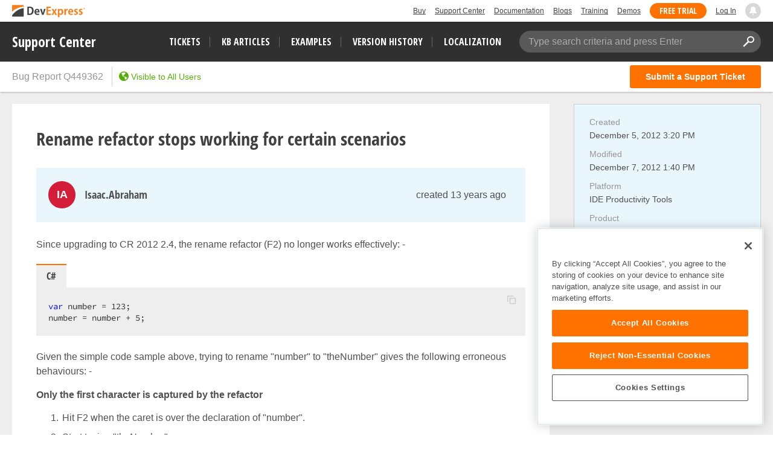

--- FILE ---
content_type: text/html; charset=utf-8
request_url: https://supportcenter.devexpress.com/ticket/details/q449362/rename-refactor-stops-working-for-certain-scenarios
body_size: 22760
content:


<!DOCTYPE html>
<html lang="en">
<head>
    <meta charset="utf-8" />
    <meta http-equiv="X-UA-Compatible" content="IE=edge">
    <meta name="viewport" content="width=device-width, initial-scale=1">
    
            <meta name="description" content="Since upgrading to CR 2012 2.4, the rename refactor (F2) no longer works effectively: - var number = 123;  &#xA;number = number &#x2B; 5;  &#xA; Given th" />
    <meta property="og:title" content="Rename refactor stops working for certain scenarios" />
    <meta property="og:type" content="article" />
    <meta property="og:url" content="/ticket/details/q449362/rename-refactor-stops-working-for-certain-scenarios" />
        <meta property="article:author" content="Isaac.Abraham" />
        <meta property="article:published_time" content="2012-12-05T15:20:50.4530000Z" />
        <meta property="article:modified_time" content="2012-12-07T13:40:26.0000000Z" />
        <meta property="og:image" content="https://www.devexpress.com/Content/TopBar/Logo.svg" />
    <link rel="canonical" href="https://supportcenter.devexpress.com/ticket/details/q449362/rename-refactor-stops-working-for-certain-scenarios" />

    
<!-- OneTrust Cookies Consent Notice start for devexpress.com -->
<script defer type="text/javascript" src="https://cdn.cookielaw.org/consent/0ffd8e74-fc74-4bf7-a99c-e5de5d1f50db/OtAutoBlock.js"></script>
<script defer src="https://cdn.cookielaw.org/scripttemplates/otSDKStub.js" type="text/javascript" charset="UTF-8" data-domain-script="0ffd8e74-fc74-4bf7-a99c-e5de5d1f50db"></script>
<script defer type="text/javascript">
function OptanonWrapper() { }
</script>
<!-- OneTrust Cookies Consent Notice end for devexpress.com -->

    <!-- Google Tag Manager -->
    <script defer>
        (function (w, d, s, l, i) {
            w[l] = w[l] || []; w[l].push({
                'gtm.start':
                    new Date().getTime(), event: 'gtm.js'
            }); var f = d.getElementsByTagName(s)[0],
                j = d.createElement(s), dl = l != 'dataLayer' ? '&l=' + l : ''; j.setAttributeNode(d.createAttribute('data-ot-ignore')); j.async = true; j.src =
                    'https://www.googletagmanager.com/gtm.js?id=' + i + dl; f.parentNode.insertBefore(j, f);
        })(window, document, 'script', 'dataLayer', 'GTM-NW3MPLM');</script>
    <!-- End Google Tag Manager -->
    <title>Rename refactor stops working for certain scenarios | DevExpress Support</title>
    <link id="favicon" rel="shortcut icon" type="image/x-icon" href="https://services.devexpress.com/SharedLayout/Content/Core/favicon.ico">
    <link id="faviconApple" rel="apple-touch-icon" type="image/x-icon" href="https://services.devexpress.com/SharedLayout/Content/Core/favicon-apple.png">
    <link rel="stylesheet" type="text/css" href="/styles/gif-player.css?v=lISDyudfGjZ-jBeBfYkbhC4CTw4d0AAD9Milq2HqEAo" />
<link rel="stylesheet" type="text/css" href="/bundles/styles/icons.css?v=Yi5y7z_6rE8jPugYcuZtRAHpJoRYuIAdl7S0Z1icd_0" />
<link rel="stylesheet" type="text/css" href="/bundles/styles/select2.css?v=qmMMtmPt55N2jMT15vtCm8DG8tRZonKqXRHlt0IAHYE" />
    <link rel="stylesheet" type="text/css" href="/bundles/styles/theme-devexpress-common.css?v=A8whZf2b5qM8yHlAE5apNLRvo0wMWjbNc82Aefbq6Zo" />
        <link rel="stylesheet" type="text/css" href="/bundles/styles/devexpress-custom-layout-styles.css?v=wkzw0YEyhMxA26NfKm8pmjInwH05P6xsSJaM8_sKNQw" />

    
    <link rel="stylesheet" type="text/css" href="/bundles/styles/simplemde.css?v=TsatKNuq3GyQoB7k89PtxX1jwUALFuet8SNqoas1fVg" />
    <link rel="stylesheet" type="text/css" href="/bundles/styles/theme-devexpress-ticket-details.css?v=lw6Ue4NFQ-2K4G2C9FirGIHlewlIfDMMMkPmlN4xzUk" />
    <link rel="stylesheet" type="text/css" href="/bundles/styles/theme-devexpress-lightbox.css?v=Hi4mSpriJtsVqgZ02Hb6Y2VI7CaI6lUuqf0Pk0fKz-c" />
    <link rel="stylesheet" type="text/css" href="/bundles/styles/theme-devexpress-code-highlight.css?v=_7rW1mAzaGMwOQP1iILe_Mi5NTX3oueU-XtwcGCkh6c" />

    <link rel="stylesheet" type="text/css" href="/bundles/styles/attachment-types.css?v=9Qyr-netgn5ezaBmjX0Bw2bsJ-UxgMZnbw8PXXdjB3w" />
    <link rel="stylesheet" type="text/css" href="/styles/hilightjs/vs.min.css?v=w6kCMnFvhY2tI1OnsYR_rb5DG9yFGodJknvFZOkp51E" />

        <link rel="stylesheet" type="text/css" href="/bundles/styles/hotfix-handler.css?v=F-tKAesH9DqDCZjaDWIqP2w6dil7v4pBYqinFPB3lmk" />


    <link href="https://services.devexpress.com/SharedLayout/Content/CoreStylesMVC?v=RyUl5hXoDY379SKueVgtOvuLjD72Al45MHRJ0KU9Mcs1" data-ot-ignore="true" rel="stylesheet"/>

    <script defer src="https://services.devexpress.com/SharedLayout/Scripts/Fonts/FontsBundle?v=n1xoDhFB6ii_78e897VT2jWC97dXRILmvj_Ohz6ucnc1" data-ot-ignore="true"></script>

    <link href="https://services.devexpress.com/SharedLayout/Content/less/layout?v=N4ri5vvlD69UyydRltiL9fMo1BOkgCeeqkwj3xnlv8A1" data-ot-ignore="true" rel="stylesheet"/>

</head>
<body>
    <nav aria-label="Skip to main content">
        <a class="skip-navigation" href="#main-content">Skip to main content</a>
    </nav>
    <!-- Google Tag Manager (noscript) -->
    <noscript>
        <iframe src="https://www.googletagmanager.com/ns.html?id=GTM-NW3MPLM"
                height="0" width="0" style="display:none;visibility:hidden"></iframe>
    </noscript>
    <!-- End Google Tag Manager (noscript) -->
    
        <script defer type="text/javascript">
        var _wsData = {"Settings":{"TrackingEnabled":true},"UserInfo":{"IsLoggedIn":false}};
        </script>
        <header><div class="r-container">
	<a class="Logo Static focus-lite " data-logo-static="true" title="DevExpress" href="https://www.devexpress.com/" id="Header-Logo"></a><div class="ControlContainer">
		<a id="Buy" class="HeadLink focus-lite" href="https://www.devexpress.com/Buy/">Buy</a><a id="SupportCenter" class="HeadLink focus-lite hidden visible-xs" href="https://www.devexpress.com/Support/Center/">Support Center</a><a id="Documentation" class="HeadLink focus-lite hidden visible-xs" href="https://docs.devexpress.com/">Documentation</a><a id="Blogs" class="HeadLink focus-lite hidden visible-xsm" data-notification="NewBlogPosts/Count" href="https://community.devexpress.com/blogs/">Blogs</a><a id="Training" class="HeadLink focus-lite hidden visible-sm" href="https://www.devexpress.com/TrainingCenter/">Training</a><a id="Demos" class="HeadLink focus-lite hidden visible-xsm" href="https://www.devexpress.com/Support/Demos/">Demos</a><a id="FreeTrial" class="HeadLink focus-lite Button Orange hidden visible-sm" href="https://www.devexpress.com/Products/Try/">Free Trial</a><a id="LogIn" class="HeadLink focus-lite" href="https://www.devexpress.com/MyAccount/Login?returnUrl=https://supportcenter.devexpress.com">Log In</a><div id="MyAccount" class="focus-lite" data-myaccount="{&quot;Urls&quot;:{&quot;Login&quot;:&quot;https://www.devexpress.com/MyAccount/Login?returnUrl=https://supportcenter.devexpress.com&quot;,&quot;ManageProfile&quot;:&quot;https://www.devexpress.com/MyAccount/&quot;,&quot;Download&quot;:&quot;https://www.devexpress.com/ClientCenter/DownloadManager/&quot;,&quot;Renew&quot;:&quot;https://www.devexpress.com/Buy/Renew/&quot;,&quot;PurchaseHistory&quot;:&quot;https://www.devexpress.com/ClientCenter/PurchaseHistory.aspx&quot;,&quot;ManageLicenses&quot;:&quot;https://www.devexpress.com/ClientCenter/LicenseManager/&quot;,&quot;Logout&quot;:&quot;https://www.devexpress.com/MyAccount/Logout?returnUrl=https://supportcenter.devexpress.com&quot;}}" style="display:none;">
			<span class="UserIcon"></span>
		</div><div id="NotificationCenter" class="focus-lite">
			<a tabindex="-1" data-notifications-control="bell" aria-label="Notifications" title="Notifications" href="javascript:;"><span class="Bell"></span></a>
		</div>
	</div>
</div></header>
<script defer type="text/javascript">
    window.SearchServiceUrl = 'https://search.devexpress.com/?m=Web&q=';
</script>

    <nav id="MainMenuBar">
        <div class="inner-container">
            <div class="logo">
                <a tabindex="-1" title="DevExpress Support Center" href="https://supportcenter.devexpress.com/ticket/list">Support Center</a>
            </div>
            <button id="Menu-Toggle" class="btn btn-navbar" type="button" aria-label="Navigation Menu Toggle" style="display:none">
                <span class="icon-bar"></span>
                <span class="icon-bar"></span>
                <span class="icon-bar"></span>
            </button>
            <div class="filters">
                <ul class="nav-links">
                    <li><a class="tickets-list search-tracked-link" href="https://supportcenter.devexpress.com/ticket/list">Tickets</a></li>
                    <li><a class="kb-articles-list search-tracked-link" href="https://supportcenter.devexpress.com/ticket/list?preset=kbarticles">KB Articles</a></li>
                    <li><a class="examples-list search-tracked-link" href="https://supportcenter.devexpress.com/ticket/list?preset=examples">Examples</a></li>
                    <li><a class="version-history" href="https://supportcenter.devexpress.com/versionhistory">Version History</a></li>
                    <li><a class="localization" href="https://localization.devexpress.com/">Localization</a></li>
                </ul>
                <div id="main-search" class="search-box" data-bind="css:{'active': searchFocused() || searchActive() || typed() }">
                    <span class="search-placeholder" data-bind="visible: !typed()">Type search criteria and press Enter</span>
                    <input type="text" autocomplete="off" value="" aria-label="Search Textbox" data-bind="hasFocus: searchFocused, textInput: searchString">
                    <button type="button" title="Clear Search" class="icon icon-close clear-button-style" data-bind="click: clearSearch, visible: searchString"></button>
                    <button type="button" title="Apply Search" class="icon icon-search clear-button-style" data-bind="click: applySearch, attr: { 'tabindex': ko.unwrap(searchString) ? 0 : -1 }"></button>

                    <div class="search-popup">
                        <span class="caption">Search in&hellip;</span>
                        <ul>
                            <li class="active">
                                <a id="sc-search-link" class="sc-search-link" href="#" data-bind="click: applySearch">
                                    Support Center only
                                </a>
                            </li>
                            <li>
                                <a id="global-search-link" tabindex="0">
                                    All DevExpress web resources
                                </a>
                            </li>
                        </ul>
                    </div>
                </div>
            </div>
        </div>
    </nav>
    <div id="MainMenuBarPlaceHolder" style="height: auto;"></div>
    <main id="container">
        <section id="sc-content-section">
            <div id="content">
                


<script type="text/html" id="user-avatar-template">
    <span data-bind="attr: { class: avatar.class }, style: { background: avatar.background }">
        <span class="avatar-text" data-bind="text: avatar.text"></span>
        <!--ko if: avatar.badgeUrl && avatar.badgeUrl.length-->
        <span class="avatar-badge" title="This post was created by DevExpress Support">
            <span class="inner" data-bind="style: { 'background-image': avatar.badgeUrl }"></span>
        </span>
        <!--/ko-->
    </span>
</script>

<script type="text/html" id="post-header-template">
    <div
        class="post-header"
        data-bind="css: {'question-header': isSolution==false, 'solution-header': isSolution==true, 'unread': unread, 'can-edit': post.permissions.canEdit()}, id: post.id()">
        <!-- ko ifnot: ko.unwrap(post.owner) -->
        <div class="user-info">
            <div class="avatar">
                <div data-bind="template: { name: 'user-avatar-template', data: { avatar: $root.avatarHelper.getEmptyAvatar(isArticle ? 'ExtraSmall' : 'Small') } }"></div>
            </div>
            <div class="post-author">
                <span data-bind="text: 'Unknown'" class="user-name"></span>
            </div>
        </div>
        <!-- /ko -->
        <!-- ko if: ko.unwrap(post.owner) -->
        <div class="user-info" data-bind="with:{
             isPublicProfile: ko.unwrap(post.owner.isPublicProfile),
             userName: post.owner.publicName,
             profileUrl: $root.getUserProfileUrl(post.owner.friendlyId()),
             avatar: $root.avatarHelper.getAvatar(post.owner.isEmployee(), post.owner.avatar(), post.owner.publicName(), post.owner.id(), isArticle ? 'ExtraSmall' : 'Small') }">
            <div class="avatar">
                <a data-bind="visible: isPublicProfile, href: profileUrl, template: { name: 'user-avatar-template', data: { avatar: avatar } }"></a>
                <span data-bind="visible: !isPublicProfile, template: { name: 'user-avatar-template', data: { avatar: avatar } }"></span>
            </div>
            <div class="post-author">
                <a data-bind="visible: isPublicProfile, href: profileUrl, text: userName" class="user-name"></a>
                <span data-bind="visible: !isPublicProfile, text: userName" class="user-name"></span>
            </div>
        </div>
        <!-- /ko -->
        <div class="pull-right post-actions">
            <!--ko if: !isSolution-->
            <button id="edit-question-btn" class="btn btn-sm btn-default btn-edit edit-action icon icon-pencil"
                    data-bind="click: post.editClick, visible: post.permissions.canEdit()"
                    title="Edit Ticket"></button>
            <!--/ko-->
            <!--ko if: isSolution-->
            <button class="btn btn-sm btn-default btn-edit edit-action icon icon-pencil"
                    data-bind="click: post.switchMode, id: 'edit-post-' + post.id(), visible: post.permissions.canEdit()"
                    title="Edit this post"></button>
            <!--/ko-->
        </div>

        <div class="time-block" data-bind="css: {'full-time-block':post.createdOn() !== post.modifiedOn() && !isArticle}">
            <div>
                <!--ko if: !isArticle-->
                <a class="pull-right" data-bind="moment: post.createdOn, fromNow: true, format: 'lll', textTemplate: 'created {0}', href: post.url(supportCenter.viewModel.friendlyId())"></a>
                <span class="text-muted right-block-text title" data-bind="moment: post.modifiedOn, fromNow: true, liveUpdate: true, format: 'lll', visible:post.createdOn() !== post.modifiedOn() && !isArticle, textTemplate: '(modified {0})'"></span>
                <!--/ko-->
                <!-- ko if: isArticle-->
                <a class="pull-right" data-bind="moment: post.ticketLastModifiedOn(), fromNow: true, liveUpdate: true, format: 'lll', textTemplate: 'last modified {0}', href: post.url(supportCenter.viewModel.friendlyId())"></a>
                <!--/ko-->
            </div>
        </div>
    </div>
</script>

<script type="text/html" id="attachments-block-template">
    <div class="attachments" data-bind="visible: $data.length > 0">
        <span data-bind="foreach: $data">
            <a data-bind="croppedText: fileName, croppingLength: 20, title: fileName, href: getUrl(), css: supportCenter.attachmentTypes.getCSS(fileName)" href="" class="attachment-link" target="_blank"></a>
        </span>
    </div>
</script>

<script type="text/html" id="removing-mode-template">
    <div class="removing-mode" data-bind="css: {'removing-mode-visible': post.errors().length > 0, 'removing-mode-hidden': post.errors().length <= 0}">
<form action="/ticket/deletepost" data-bind="{id : &#x27;remove-post-form-&#x27; &#x2B; post.id() }" method="post">            <input type="hidden" name="postId" data-bind="value: post.id()" />
            <input type="hidden" name="ticketId" value="570ddc97-3eef-11e2-95ba-005056c00008" />
            <div class="overlay"></div>
            <div class="content-block text-center">
                <ul class="errors-list" data-bind="foreach: post.errors">
                    <li data-bind="html: message"></li>
                </ul>
                <button type="submit" class="btn btn-sm btn-danger"
                        data-bind="click: function(postsCollection, item){ post.remove(collection, post);}, disable: post.removing, text: post.removing() ? 'Removing...' : 'Yes, try again'"></button>
                <button type="button" class="btn btn-sm btn-default" data-bind="click: post.cancelRemoving, disable: post.removing">Cancel</button>
            </div>
<input name="__RequestVerificationToken" type="hidden" value="CfDJ8Fu-JkBNaARNvCbtP7Bacf2T-hxUEBMmHvHf9a2xm8AYeTkbX7ZZqtwj316Ots8Ow-1CfCOqo33EMzQLs4_mXFMcYKMqEZuxRN58RvXLFUONkOz_p4gb4DkO8xG0pUEyrypMyYSy9stk_C5ymfFpUH8" /></form>    </div>
    <div class="removing-mode" data-bind="css: {'removing-mode-visible': post.inRemoveMode(), 'removing-mode-hidden': !post.inRemoveMode()}, if: post.inRemoveMode()">
        <div class="overlay"></div>
        <div class="content-block confirm text-center">
            <p data-bind="text: deletingText"></p>
            <button type="button" class="btn btn-sm btn-danger"
                    data-bind="click: function(postsCollection, item){ post.remove(collection, post);}, disable: post.removing, text: post.removing() ? 'Removing...' : 'Yes, delete'"></button>
            <button type="button" class="btn btn-sm btn-default" data-bind="click: post.toggleRemove, disable: post.removing">No</button>
        </div>
    </div>
</script>

<script type="text/html" id="comment-author-template">
    <span class="comment-private label" data-bind="visible: isPrivate">Private</span>
    <span class="comment-author" data-bind="text: ownerPublicName"></span>
</script>

<script type="text/html" id="comment-template">
    <div class="comment-header clearfix" data-bind="with: comment, visible: !comment.editMode(), id: comment.id()">
        <div class="pull-left" data-bind="css: {'can-remove': permissions.canDeleteComment(), 'can-edit': permissions.canEdit()}">
            <!--ko if: owner-->
            <!--ko with: { isPublicProfile: ko.unwrap(owner.isPublicProfile), publicName: owner.publicName,
                profileUrl: $root.getUserProfileUrl(owner.friendlyId()), isPrivatePost: properties.isPrivate(),
                avatar: $root.avatarHelper.getAvatar(owner.isEmployee(), owner.avatar(), owner.publicName(), owner.id(), 'ExtraSmall') }-->
            <div class="avatar">
                <a data-bind="visible: isPublicProfile, href: profileUrl, template: { name: 'user-avatar-template', data: { avatar: avatar } }"></a>
                <span data-bind="visible: !isPublicProfile, template: { name: 'user-avatar-template', data: { avatar: avatar } }"></span>
            </div>
            <a class="author" data-bind="visible: isPublicProfile, href: profileUrl, template: { name: 'comment-author-template', data: { ownerPublicName: publicName, isPrivate: isPrivatePost } }"></a>
            <span class="author" data-bind="visible: !isPublicProfile, template: { name: 'comment-author-template', data: { ownerPublicName: publicName, isPrivate: isPrivatePost } }"></span>
            <!--/ko-->
            <!--/ko -->
            <!--ko ifnot: owner-->
            <div class="avatar">
                <div data-bind="template: { name: 'user-avatar-template', data: { avatar: $root.avatarHelper.getEmptyAvatar('ExtraSmall') } }"></div>
            </div>
            <span class="author" data-bind="template: { name: 'comment-author-template', data:{ ownerPublicName: 'Unknown', isPrivate: properties.isPrivate() } }"></span>
            <!--/ko-->
            <a class="text-muted comment-time-block" data-bind="moment: createdOn, fromNow: true, format: 'lll', href: url(supportCenter.viewModel.friendlyId())"></a>
        </div>
        <div class="pull-right post-actions" data-bind="visible: !inRemoveMode(), with: comment">
            <button class="btn btn-sm btn-default btn-edit edit-action icon icon-pencil" href="#"
                    data-bind="click: switchMode, id: 'edit-post-' + id(), visible: permissions.canEdit()"
                    title="Edit this post">
                Edit
            </button>
            <button class="btn btn-sm btn-default remove-action icon icon-trash" href="#"
                    data-focus-delay="300" data-scroll=".content-block.confirm"
                    data-bind="click: toggleRemove, visible: permissions.canDeleteComment()"
                    title="Delete this post">
                Delete
            </button>
        </div>
    </div>
    <div data-bind="template: { name: 'removing-mode-template', data: {post: comment, collection: commentParent.comments, deletingText: 'Are you sure you want to delete this comment?'}}"></div>
    <div data-bind="lightBoxViewPost: comment.editMode(),visible: !comment.editMode(), attr: {'data-post-id': comment.id}" class="read-mode">
        <div class="post-body" data-bind="html: supportCenter.viewModel.getHtml(comment.description())"></div>
        <div class="post-details" data-bind="visible: comment.attachments().length > 0">
            <div data-bind="template: { name: 'attachments-block-template', data: comment.attachments}"></div>
        </div>
    </div>
    <div class="edit-mode" data-bind="lightBoxEditPost: {
                        editMode: comment.editMode(),
                        description: comment.editModel() ? comment.editModel().description() : '',
                        attachmentsLength: comment.editModel() ? comment.editModel().attachments().filter(function(attach){ return attach.uploadFinish();}).length : 0 }">
        <div data-bind="attr: {'data-post-id': comment.id}, slideVisible: comment.editMode(), slideCallback: comment.slideCallback, if: comment.editModel">
            <div data-bind="template: { name: 'edit-post-template', data: comment.editModel }"></div>
            <div data-bind="template: { name: 'submit-mode-post-template', data: comment.editModel }"></div>
        </div>
    </div>
</script>

<script type="text/html" id="comments-block-template">
    <span class="toggle-comments" data-bind="with:{post: $data, previousLength: orderedComments('previous').length}">
        <a class="action-link" href="#" data-bind="visible: previousLength, click: post.togglePreviousComments">
            <span class="icon icon-arrow-right-alt"></span>
            <span class="action-link-text">
                <span data-bind="text: post.showPreviousComments() ? 'Hide previous comments' : 'Show previous comments'"></span>
                <span>(<span data-bind="text: previousLength"></span>)</span>
            </span>
        </a>
        <span class="text-muted" data-bind="visible: !previousLength && $parent.comments().length > 0">
            <span>Comments</span>
            <span>(<span data-bind="text:  $parent.comments().length"></span>)</span>
        </span>
    </span>
    <div
        class="comments"
        data-bind="css: {'empty': !comments().length}">
        <div class="previous" data-bind="foreach:{data: orderedComments('previous'), as: 'comment'}, slideVisible: showPreviousComments">
            <div class="comment" data-bind="css:{'unread': !comment.viewed(), 'in-edit-mode': editMode()}, hoverSwitcher: {}, template: { name: 'comment-template', data: {comment: comment, commentParent: $parent} }"></div>
        </div>
        <div class="latest" data-bind="foreach:{data: orderedComments('latest'), as: 'comment'}">
            <div class="comment" data-bind="css:{'unread': !comment.viewed(), 'in-edit-mode': editMode()}, hoverSwitcher: {}, template: { name: 'comment-template', data: {comment: comment, commentParent: $parent} }"></div>
        </div>
    </div>
        <div
            class="comment new-post">
            <div data-bind="slideVisible: !newComment.editMode()" class="new-comment-header">
                    <a class="action-link" rel="nofollow" href="/account/login?returnUrl=https%3A%2F%2Fsupportcenter.devexpress.com%2Fticket%2Fdetails%2Fq449362%2Frename-refactor-stops-working-for-certain-scenarios">Sign in to comment on this post</a>
            </div>
            <div data-bind="slideVisible: newComment.editMode(), slideCallback: newComment.slideCallback, if: newComment.editModel, id:'new-post-form-' + id()" class="editable-item" data-post-id="new-comment">
                <div data-bind="lightBoxEditPost: {
                    editMode: newComment.editMode(),
                    description: newComment.editModel() ? newComment.editModel().description() : '',
                    attachmentsLength: newComment.editModel() ? newComment.editModel().attachments().filter(function(attach){ return attach.uploadFinish();}).length : 0}">
                    <div data-bind="template: { name: 'edit-post-template', data: newComment.editModel }" style="margin-top:10px;margin-bottom:10px;"></div>
                    <div data-bind="template: { name: 'submit-mode-post-template', data: newComment.editModel }"></div>
                </div>
            </div>
        </div>
</script>

<script type="text/html" id="solution-template">
    <div class="solution" data-bind="id: 'solution_' + id()">
        <div data-bind="template: { name: 'post-header-template', data: {post: $data, isSolution: true, unread: !$data.viewed(), isArticle: false}}"></div>
        <div data-bind="lightBoxViewPost: editMode(),visible: !editMode(), attr: {'data-post-id': id}" class="read-mode">
            <!--ko if: autoText && autoText() && autoText().length -->
            <div class="auto-answer-text" data-bind="html: supportCenter.viewModel.getHtml(autoText())"></div>
            <!--/ko-->
            <!--ko if: autoText && autoText() && autoText().length && description && description() && description().length -->
            <div class="additional-info-title">Additional information:</div>
            <!--/ko-->
            <div class="post-body" data-bind="html: supportCenter.viewModel.getHtml(description())"></div>
            <div class="post-details" data-bind="visible: attachments().length > 0">
                <div data-bind="template: { name: 'attachments-block-template', data: attachments}"></div>
            </div>
        </div>
        <div class="edit-mode" data-bind="lightBoxEditPost: {
                                             editMode: editMode(),
                                             description: editModel() ? editModel().description() : '',
                                             attachmentsLength: editModel() ? editModel().attachments().filter(function(attach){ return attach.uploadFinish();}).length : 0}">
            <div data-bind="slideVisible: editMode(), slideCallback: slideCallback, if: editModel, attr: {'data-post-id': id}">
                <div data-bind="template: { name: 'edit-post-template', data: editModel }"></div>
                <div data-bind="template: { name: 'submit-mode-post-template', data: editModel }"></div>
            </div>
        </div>
        <div class="vote" data-bind="template: { name: 'vote-post-template', data: { post: $data, voteDescriptionText: 'This answer was helpful' } }"></div>
        <div data-bind="template: { name: 'removing-mode-template', data: {post: $data, collection: $parent.answers, deletingText: 'Are you sure you want to delete this answer?'}}"></div>
            <div class="post-comments" data-bind="template: { name: 'comments-block-template', data: $data}"></div>
    </div>
</script>

<script type="text/html" id="vote-post-template">
<form action="/account/login" method="get"><input id="returnUrl" name="returnUrl" type="hidden" value="https://supportcenter.devexpress.com/ticket/details/q449362/rename-refactor-stops-working-for-certain-scenarios" />            <button type="submit" class="btn btn-default vote-post-btn">
                <span class="icon icon-thumbs-up"></span>
                <span class="vote-description" data-bind="text: voteDescriptionText"></span>
                <span class="votes" data-bind="text: post.votes().length, visible: post.votes().length"></span>
            </button>
</form></script>

<script type="text/html" id="edit-post-template">
    <form action="/ticket/updateorcreatepost" method="post" enctype="multipart/form-data" data-bind="attr:{id: $root.generateFormId(id, parentOid, postType) }">
        <input name="__RequestVerificationToken" type="hidden" value="CfDJ8Fu-JkBNaARNvCbtP7Bacf2T-hxUEBMmHvHf9a2xm8AYeTkbX7ZZqtwj316Ots8Ow-1CfCOqo33EMzQLs4_mXFMcYKMqEZuxRN58RvXLFUONkOz_p4gb4DkO8xG0pUEyrypMyYSy9stk_C5ymfFpUH8" />
        <input type="hidden" name="id" data-bind="value: id" />
        <input type="hidden" name="ticketId" data-bind="value: $root.id" />
        <input type="hidden" name="parentOid" data-bind="value: parentOid" />
        <input type="hidden" name="postType" data-bind="value: postType" />
        <!--ko foreach: attachmentsState-->
        <input type="hidden" data-bind="value: key, attr:{name: 'attachmentsState['+$index()+'].Key'}" />
        <input type="hidden" data-bind="value: value, attr:{name: 'attachmentsState['+$index()+'].Value'}" />
        <!--/ko-->
        <div class="post-editor text-box" data-bind="css: {'has-error': hasElementError('description')}">
            <div class="markdown-editor">
                <div class="drop-area-info">
    <div>You can drag &amp; drop files here</div>
</div>
<div class="code-dropdown">
    <div class="lang" tabindex="0" value="cs">C#</div>
    <div class="lang" tabindex="0" value="vb">Visual Basic</div>
    <div class="lang" tabindex="0" value="razor">Razor</div>
    <div class="lang" tabindex="0" value="aspx">ASPx</div>
    <div class="lang" tabindex="0" value="html">HTML</div>
    <div class="lang" tabindex="0" value="java">Java</div>
    <div class="lang" tabindex="0" value="json">JSON</div>
    <div class="lang" tabindex="0" value="js">JavaScript</div>
    <div class="lang" tabindex="0" value="ts">TypeScript</div>
    <div class="lang" tabindex="0" value="css">CSS</div>
    <div class="lang" tabindex="0" value="xaml">XAML</div>
    <div class="lang" tabindex="0" value="xml">XML</div>
    <div class="lang" tabindex="0" value="sql">SQL</div>
    <div class="lang" tabindex="0" value="delphi">Delphi</div>
    <div class="lang" tabindex="0" value="c">C/C++</div>
    <div class="lang" tabindex="0" value="objectivec">Objective-C</div>
    <div class="lang" tabindex="0" value="vb6">Visual Basic 6</div>
    <div class="lang" tabindex="0" value="callstack">Call Stack</div>
    <div class="lang" tabindex="0" value="plain-text">Plain text</div>
    <hr>
    <div class="remove-code" tabindex="0">Remove code block</div>
</div>

<div class="insert-link-modal">
    <div class="insert-link-body">
        <div class="editor-block">
            <span class="editor-label">Link text</span>
            <input type="text" class="link-text-editor" placeholder="Text" />
        </div>
        <div class="editor-block">
            <span class="editor-label">Link</span>
            <input type="text" class="link-value-editor" placeholder="Paste a link" />
        </div>
    </div>
    <div class="insert-link-footer">
        <button type="button" class="btn btn-primary add-new-link">Insert</button>
        <button type="button" class="btn btn-default discard-link-insert">Cancel</button>
    </div>
</div>

<div class="insert-attachments">
    <span data-bind="foreach: getAttachmentsToInsert">
        <div tabindex="0" data-bind="croppedText: fileName, croppingLength: 39, title: fileName, attr: { 'data-id': itemOid}"></div>
    </span>
    <!--ko if: getAttachmentsToInsert().length-->
    <hr />
    <!--/ko-->
    <div class="add-new" tabindex="0" data-bind="event: {uploadAndInsertImage: uploadAndInsertImage}">Upload image</div>
</div>

<div class="help-modal">
    <div class="help-header">
        <div class="col markdown">Markdown</div>
        <div class="col">Result</div>
    </div>
    <div class="help-item">
        <div class="col markdown">**Bold Font**</div>
        <div class="col"><strong>Bold Font</strong></div>
    </div>
    <div class="help-item">
        <div class="col markdown">*Italic Font*</div>
        <div class="col"><em>Italic Font</em></div>
    </div>
    <div class="help-item">
        <div class="col markdown">[Link](https://)</div>
        <div class="col"><a>Link</a></div>
    </div>
    <div class="help-item">
        <div class="col markdown">![Image](https://)</div>
        <div class="col">Image</div>
    </div>
    <div class="help-item">
        <div class="col markdown">> Blockquote</div>
        <div class="col"><blockquote>Blockquote</blockquote></div>
    </div>
    <div class="help-item">
        <div class="col markdown">- Unordered List</div>
        <div class="col"><ul><li>Unordered List</li></ul></div>
    </div>
    <div class="help-item">
        <div class="col markdown">1. Ordered List</div>
        <div class="col">1. Ordered List</div>
    </div>
    <div class="help-item">
        <div class="col markdown">`Inline Code`</div>
        <div class="col"><code>Inline Code</code></div>
    </div>
    <div class="help-item">
        <div class="col markdown"># Heading 1</div>
        <div class="col"><span class="h1">Heading 1</span></div>
    </div>
    <div class="help-item">
        <div class="col markdown">## Heading 2</div>
        <div class="col"><span class="h2">Heading 2</span></div>
    </div>
    <div class="help-item">
        <div class="col backslash">\ - Escape Markdown formatting</div>
    </div>
</div>

                <textarea id="editor" class="input-block-level wmd-input" name="description"
                    data-val="true" data-val-maxlength="The maximum description length is exceeded. To share large amounts of text, attach a text file to the ticket." data-val-maxlength-max="30000" data-val-required="The Description field is required." 
                    data-bind="simplemde: description, withBtnBar: (postType === 'Note' ? false : undefined), event: {change: changeTextareaEvent, paste: pasteFiles, dropFiles: dropFiles }"></textarea>
                <!--ko with: (getPostAllErrors ? getPostAllErrors() : []).concat(getAttachmentsError()) -->
                <!--ko if: $data.length-->
                <div class="error-validation">
                    <div class="icon icon-warning"></div>
                    <div class="error-popup" data-bind="foreach: $data">
                        <div class="error-message" data-bind="text: message"></div>
                    </div>
                </div>
                <!--/ko-->
                <!--/ko-->
                <div class="post-attachments editor-label attachments" data-bind="css: {'is-empty': attachments().length - 1 + existedAttachments().length === 0}">
                    <input type="hidden" name="AttachmentsCount" data-val-maxfilecount="10" data-val-filecount="Number of files should not exceed 10." data-bind="value: attachments().length - 1 + existedAttachments().length" />
                    <input type="file" style="display: none;" multiple data-bind="event: {change: selectFiles}" class="attachements-add" />
                    <div>
                        <div class="existed-attachments" data-bind="foreach: existedAttachments">
                            <div type="button" class="btn btn-file attachment">
                                <div class="file-item">
                                    <div class="file-name" data-bind="croppedText: fileName, croppingLength: 39, title: fileName, css: supportCenter.attachmentTypes.getCSS(fileName)"></div>
                                    <input
                                        class="form-attachment"
                                        type="hidden"
                                        data-bind="value: itemOid"
                                        
data-val="true" data-val-attachmentsfilesize="The maximum size of the attached file is 30 MB. To reduce a project's size, clear bin, obj, node_modules, .vs and packages folders from the solution and project folders." data-val-attachmentsfilesize-maxbytes="31457280" data-val-attachmentsfilesize-minbytes="0" data-val-minattachmentsfilesize="The attached file must not be empty." 
 />
                                    <button class="remove-attach clear-button-style icon icon-close-alt" data-bind="click: $parent.removeExistedAttachmentClick"></button>
                                </div>
                            </div>
                        </div>
                        <div data-bind="foreach: attachments, attr: {id: 'attach-container-' + postType + '-' + id + '-' + parentOid}" class="new-attachments attachments">
                            <div class="btn btn-file attachment" data-bind="visible: visible, css: {'has-error': error() || $parent.hasElementError('Attachments[' + $index() + ']'), 'upload-finish': uploadFinish}">
                                <div class="upload-label" data-bind="style: { display: opacity() === 0 ? 'none' : 'block', opacity: opacity() }">
                                    <div class="upload-progress" data-bind="style: { width: (upload()*100)+'%'}, css: {'waiting': !upload()}, croppedText: fileName, croppingLength: 39"></div>
                                    <div class="upload-progress-label" data-bind="croppedText: fileName, croppingLength: 39"></div>
                                </div>
                                <input
                                    class="form-attachment"
                                    type="hidden"
                                    data-bind="value: itemOid, attr:{name: 'Attachments[' + $index() + ']', 'data-size': size()}"
                                    
data-val="true" data-val-attachmentsfilesize="The maximum size of the attached file is 30 MB. To reduce a project's size, clear bin, obj, node_modules, .vs and packages folders from the solution and project folders." data-val-attachmentsfilesize-maxbytes="31457280" data-val-attachmentsfilesize-minbytes="0" data-val-minattachmentsfilesize="The attached file must not be empty." 
 />
                                <div class="file-item">
                                    <div class="file-name" data-bind="croppedText: fileName, croppingLength: 39, title: fileName, css: supportCenter.attachmentTypes.getCSS(fileName)"></div>
                                    <button class="remove-attach clear-button-style icon icon-close-alt" data-bind="click: $parent.removeNewAttachmentClick"></button>
                                    <!--ko if: error() || $parent.hasElementError('Attachments[' + $index() + ']')-->
                                    <div class="error-validation">
                                        <div class="icon icon-warning"></div>
                                        <div class="error-popup">
                                            <span class="error-message" data-bind="text: error() || $parent.getElementErrors('Attachments[' + $index() + ']')[0].message"></span>
                                        </div>
                                    </div>
                                    <!--/ko-->
                                </div>
                            </div>
                        </div>
                    </div>
                </div>
            </div>
        </div>
        <div class="post-editor-bottom">
            <div class="pull-right">
                <div data-build="text: getPostAllErrors()[0].message"></div>
                <button
                    type="submit"
                    class="btn btn-primary submit-post"
                    data-bind="click: submitChanges, disable: isDisableSubmit(), text: posting() ? 'Posting...' : (isNewPost ? (postType == 1 ? (isOwnTicket() ? 'Post Your Answer' : 'Post Answer') : 'Post Comment') : 'Submit')"></button>
                <button
                    type="button"
                    class="btn btn-default cancel"
                    data-bind="click: cancelEdit, disable: posting">Cancel</button>
            </div>
        </div>
    </form>
</script>

<script type="text/html" id="submit-mode-post-template">
    <div class="saving-mode" style="display: none" data-bind="visible: postErrors().length > 0 || posting()">
        <div class="overlay"></div>
        <div class="content-block text-center">
            <div data-bind="visible: postErrors().length > 0">
                <div data-bind="if: !isValidated()">
                    <ul class="errors-list" data-bind="foreach: postErrors">
                        <li data-bind="text: message"></li>
                    </ul>
                    <div>
                        <button type="button" class="btn btn-default btn-cancel" data-bind="click: clearErrors">OK</button>
                    </div>
                </div>
                <div data-bind="if: isValidated()">
                    <ul class="errors-list" data-bind="foreach: postErrors">
                        <li data-bind="html: message"></li>
                    </ul>
                    <p>An error occurred while submitting your post.</p>
                    <p>Do you want to try again?</p>
                    <div>
                        <button type="button" class="btn btn-primary btn-try" data-bind="click: submitChanges">Yes, try again</button>
                        <button type="button" class="btn btn-default btn-cancel" data-bind="click: clearErrors">No</button>
                    </div>
                </div>
            </div>
            <div class="posting" data-bind="if: posting() && isValidated()">
                <p>Submitting...</p>
            </div>
        </div>
    </div>
</script>

<div id="action-bar" class="row">
    <div class="inner-container">
        <div class="id-container">
            <div class="ticket-type text-muted">
                <span data-bind="text: entityType.displayName()"></span>
                <span id="friendlyId" data-bind="text: friendlyId"></span>
            </div>
            <div class="states">
                <span class="private" title="Only Visible to You and DevExpress Support" data-bind="visible: properties.private.selectedValue() && supportCenter.model.showVisibilityHints">
                    <span class="icon icon-lock"></span>
                    <span class="text-medium">Only Visible to You and DevExpress Support</span>
                </span>
                <div class="public" title="Visible to All Users" data-bind="visible: !properties.private.selectedValue() && supportCenter.model.showVisibilityHints">
                    <span class="icon icon-earth"></span>
                    <span class="text-medium">Visible to All Users</span>
                </div>
                <span class="private" title="Only Visible to You and DevExpress Support" data-bind="visible: !supportCenter.model.showVisibilityHints">
                    <span class="text-medium">   </span>
                </span>

                    <div class="change-ticket-visibility" data-bind="visible: $root.question.permissions.canEdit()">
                        <div class="message-content">
                            <a class="edit-ticket-link" data-bind="click: $root.question.editClick" href="">Modify</a>
                            <span>support ticket and change its visibility</span>
                        </div>
                    </div>
                <span class="urgent" data-bind="visible: properties.urgent.selectedValue" title="Urgent">
                    <span class="icon icon-attention"></span>
                    <span class="text-medium">Urgent</span>
                </span>
                <span class="duplicated" data-bind="visible: ko.utils.unwrapObservable(originalTicket)" title="This is a duplicate ticket">
                    <span class="icon icon-clone"></span>
                    <span class="text-medium">Duplicate</span>
                </span>
            </div>
        </div>
        <div id="content-actions">
                <button id="ask-question-btn" class="btn btn-primary ask-question-btn pull-left" aria-label="Submit a Support Ticket" data-bind="click: $root.openTicketFormClick">
                    <span class="large-text">Submit a Support Ticket</span>
                    <span class="small-text icon icon-plus">
                        <svg width="20" height="20" viewBox="0 0 20 20" fill="none" xmlns="http://www.w3.org/2000/svg">
<path d="M0 9H20V11H0V9Z" fill="white"/>
<path d="M9 0H11V20H9V0Z" fill="white"/>
</svg>

                    </span>
                </button>
        </div>
    </div>
</div>
<div id="main-content">
    <input name="__RequestVerificationToken" type="hidden" value="CfDJ8Fu-JkBNaARNvCbtP7Bacf2T-hxUEBMmHvHf9a2xm8AYeTkbX7ZZqtwj316Ots8Ow-1CfCOqo33EMzQLs4_mXFMcYKMqEZuxRN58RvXLFUONkOz_p4gb4DkO8xG0pUEyrypMyYSy9stk_C5ymfFpUH8" />
    <div class="inner-container no-pager">
        <div id="primary-content" data-bind="css:{'sidebar-hidden-manually': !sidebarVisible(), 'with-footer': postErrors().length}">
            <div class="ticket">
                <div id="original-ticket" class="content-tooltip" data-bind="visible: ko.utils.unwrapObservable(originalTicket), if: ko.utils.unwrapObservable(originalTicket)">
                    <p>We have closed this ticket because another page addresses its subject:</p>
                    <a class="item-description" data-bind="href: $root.getTicketDetailsUrl(originalTicket.friendlyId(), originalTicket.subject())">
                        <span class="ticket-subject" data-bind="text: originalTicket.subject()"></span>
                    </a>
                </div>
                <div class="subject-row">
                    <h1 class="subject " data-bind="text: subject"></h1>
                    <div class="tracking-container">
                    </div>
                </div>
                <div
                    id="question"
                    class="question "
                    data-post-id="question"
                    data-bind="lightBoxViewPost: question.editModel(), with: question">
                        <div data-bind="template: { name: 'post-header-template', data: {post: $data, isSolution: false, namePrefix: 'Question', unread: false, isArticle: false}}"></div>
                    <div data-bind="lightBoxViewPost: editMode(),visible: !editMode(), attr: {'data-post-id': id}" class="read-mode">
                        <div class="post-body" data-bind="html: supportCenter.viewModel.getHtml(description())"></div>
                        <div class="post-details" data-bind="visible: attachments().length">
                            <div data-bind="template: { name: 'attachments-block-template', data: attachments}"></div>
                        </div>
                    </div>
                        <div class="post-comments" data-bind="template: { name: 'comments-block-template', data: $data}"></div>
                </div>
                    <div class="solutions">
                        <div data-bind="if: approvedAnswers().length > 0">
                            <h2 class="subject approved"><span>Answers  approved by DevExpress Support</span></h2>
                            <div id="approvedAnswers" data-bind="template: { name: 'solution-template', foreach: ko.unwrap(approvedAnswers) }"></div>
                        </div>
                        <div data-bind="if: otherAnswers().length > 0">
                            <h2 class="subject"><span data-bind="text: (approvedAnswers().length > 0 ? 'Other ' : '') + 'Answers '"></span></h2>
                            <div id="otherAnswers" data-bind="template: { name: 'solution-template', foreach: ko.unwrap(otherAnswers) }"></div>
                        </div>
                    </div>
            </div>
        </div>
        <div id="sidebar" data-bind="css: {'with-footer': postErrors().length, 'sidebar-hidden-manually': !sidebarVisible() }">
            <div class="tab-control">
                <div class="sidebar-tab-content">
                    <div class="tab-content active" id="details-tab">
                        <div id="overview" class="sidebar-group no-header">
                            <div class="group-content">
                                    <!--ko if: ko.toJS(properties.created) != null-->
                                    <dl data-field="created">
                                        <dt>Created</dt>
                                        <dd id="created-date" class="item-description" data-bind="moment: properties.created, format: 'LLL'"></dd>
                                    </dl>
                                    <!--ko if: properties.created() !== properties.modified()-->
                                    <dl data-field="modified">
                                        <dt>Modified</dt>
                                        <dd id="modified-date" class="item-description" data-bind="moment: properties.modified, format: 'LLL'"></dd>
                                    </dl>
                                    <!--/ko-->
                                    <!--/ko-->
                                <!--ko if: $root.categories().length > 0-->
                                <dl data-field="categories">
                                    <dt>Category:</dt>
                                    <dd class="item-description categories" data-bind="foreach: $root.categories">
                                        <span class="category-link" data-bind="visible: $index() != 0">/</span>
                                        <a href="#" data-bind="text: name, click: filterTicketsByCategory" class="category-link"></a>
                                    </dd>
                                </dl>
                                <!--/ko-->
                                <!--ko foreach: $root.customFields().filter(f => f.isVisibleForCustomers())-->
                                <dl data-bind="attr: { 'data-field': name }">
                                    <dt data-bind="text: displayName()"></dt>
                                    <dd class="item-description" data-bind="foreach: $data.selectedValues, attr:{'data-field-name': name }">
                                        <span data-bind="html: $root.getHtml(ko.unwrap(displayName) || ko.unwrap(value), true), visible: $parent.fieldTemplate() !== 0"></span>
                                    </dd>
                                </dl>
                                <!--/ko-->
                                <!--ko if: $root.tags().length > 0-->
                                <dl data-field="tags">
                                    <dt>Tags:</dt>
                                    <dd class="item-description" data-bind="foreach: $root.tags">
                                        <a href="#" data-bind="text: name, title: description, click: filterTicketsByTag" class="tag-link"></a>
                                    </dd>
                                </dl>
                                <!--/ko-->
                            </div>
                        </div>
                        <div id="related-tickets" class="sidebar-group" data-bind="css: {'visible': ko.unwrap(relatedTickets) && relatedTickets().length > 0}">
                            <div class="group-header">
                                <div class="header-text">Related Tickets</div>
                                <div class="icon icon-caret-down"></div>
                            </div>
                            <div class="group-content" data-bind="foreach: relatedTickets">
                                <a class="item-description" data-bind="href: link">
                                    <span class="ticket-subject" data-bind="text: subject"></span>
                                </a>
                            </div>
                        </div>

                    </div>
                </div>
            </div>
        </div>
        <div id="bottom-panel" class="navbar-fixed-bottom" data-bind="visible: (postErrors().length > 0) , css:{'navbar-error': postErrors().length > 0} ">
            <div class="action-bar">
                <div data-bind="visible: (postErrors().length > 0)">
                    <div class="pull-right actions">
                        <button type="button" class="default-action" data-bind="click: cancelErorrs()">OK</button>
                    </div>
                    <div class="pull-right actions-text">
                        <ul class="errors-list-bottom" data-bind="foreach: postErrors">
                            <li data-bind="html: message"></li>
                        </ul>
                    </div>
                </div>
            </div>
        </div>
        <div id="sidebar-switcher">
            <div class="pointer">
                <div data-bind="title: sidebarVisible() ? 'Hide Sidebar' : 'Show Sidebar'" class="item action-link">
                    <button class="small-text sidebar-visible icon clear-button-style"
                            data-bind="click: toggleSidebar, css: {'icon-close-alt': sidebarVisible(), 'icon-list': !sidebarVisible() }, attr: {'aria-label': sidebarVisible() ? 'Hide Sidebar' : 'Show Sidebar'}"></button>
                </div>
            </div>
        </div>
    </div>
        <div id="disclaimer" style="clear: both;">
            <div class="inner-container">
                <div class="disclaimer">
                    <p><b>Disclaimer</b>: The information provided on DevExpress.com and affiliated web properties (including the DevExpress Support Center) is provided "as is" without warranty of any kind. Developer Express Inc disclaims all warranties, either express or implied, including the warranties of merchantability and fitness for a particular purpose. Please refer to the <a target="_blank" href="https://www.devexpress.com/aboutus/legal.xml">DevExpress.com Website Terms of Use</a> for more information in this regard.</p>
<p><b>Confidential Information</b>: Developer Express Inc does not wish to receive, will not act to procure, nor will it solicit, confidential or proprietary materials and information from you through the DevExpress Support Center or its web properties. Any and all materials or information divulged during chats, email communications, online discussions, Support Center tickets, or made available to Developer Express Inc in any manner will be deemed NOT to be confidential by Developer Express Inc. Please refer to the <a target="_blank" href="https://www.devexpress.com/aboutus/legal.xml">DevExpress.com Website Terms of Use</a> for more information in this regard.</p>

                </div>
            </div>
        </div>
</div>
<div id="modals-row">

</div>

            </div>
            <div id="recent-tickets-dialog" class="modal fade">
    <div class="modal-dialog" style="max-width: none;">
        <div class="modal-content">
            <div class="modal-header">
                <h4 class="modal-title">Recently viewed tickets</h4>
            </div>
            <div class="modal-body">
                <div class="modal-body-row">
                    <div class="recent-tickets">
                        <div class="recent-tickets-content">
                            <div data-bind="if: !recentTicketListIsEmpty()">
                                <div class="filter-search-box" data-bind="css:{'active': searchFocused}">
                                    <span class="search-img icon icon-search" data-bind="css:{'active': searchFocused}"></span>
                                    <input type="text" aria-label="Recent Tickets Search Textbox" data-bind="value: searchTerm, valueUpdate: 'afterkeydown', enterKey: applySearch, hasFocus: searchFocused" placeholder="Type keywords and press Enter" />
                                    <span class="clear-img pointer icon icon-close-bold" data-bind="visible: searchTerm() && searchTerm().length > 0, click: clearSearch"></span>
                                </div>
                            </div>
                            <div class="items" data-bind="visible: !submiting()">
                                <div class="items-container" data-bind="foreach: items, visible: !requestError()">
                                    <div class="item">
                                        <div class="subject-column">
                                            <div class="column-inner">
                                                <div class="friendly-id text-muted" data-bind="text: friendlyId"></div>
                                                <div class="subject">
                                                    <a data-bind="href: $root.getTicketDetailsUrl(friendlyId, subject), text: subject"></a>
                                                </div>
                                            </div>
                                        </div>
                                        <div class="date-column">
                                            <div class="column-inner">
                                                <div class="date" data-bind="moment: viewed, format: 'LL'"></div>
                                                <div class="date-sm" data-bind="moment: viewed, format: 'L'"></div>
                                                <div class="time text-muted" data-bind="moment: viewed, format: 'h:mm A'"></div>
                                            </div>
                                        </div>
                                    </div>
                                </div>
                                <div class="show-more-container loading-mode small-relative" style="display: none" data-bind="visible: ticketsLoading() && !requestError()">
                                    <div class="content-block text-center">
                                        <div class="loader-image"></div>
                                    </div>
                                </div>
                                <div class="empty-list no-viewed-tickets" data-bind="visible: recentTicketListIsEmpty() && !requestError()">
                                    <div>You have yet to view any tickets.</div>
                                </div>
                                <div class="empty-list no-sorted-tickets" data-bind="visible: items().length === 0 && searchTerm().length > 0 && !requestError()">
                                    <div>Your search criteria do not match any tickets.</div>
                                </div>
                                <div class="empty-list" data-bind="visible: requestError()">
                                    <span class="error-message">A server error occurred while processing your request. Please try again at a later time.</span>
                                </div>
                            </div>
                            <div class="loading-mode" style="display: none" data-bind="visible: submiting()">
    <div class="overlay"></div>
    <div class="content-block text-center">
        <div class="loader-image"></div>
    </div>
</div>

                        </div>
                    </div>
                </div>
            </div>
            <div class="modal-footer">
                <button data-dismiss="modal" class="btn btn-default">Close</button>
            </div>
        </div>
    </div>
</div>

            <script>
    var supportCenter = supportCenter || {};
    supportCenter.isUserAuthenticated = false;
</script>


        </section>
    </main>
    <footer><div id="FooterTop"><section><div class="r-container">
	<a title="Footer" class="Footer-Toggle open" data-behavior="Footer-Toggle" href="javascript:;"><span></span></a><div class="Icons">
		<a title="DevExpress Blogs" rel="noopener" aria-label="DevExpress Blogs" href="https://community.devexpress.com/blogs/" target="_blank"><svg version="1.1" xmlns="http://www.w3.org/2000/svg" xmlns:xlink="http://www.w3.org/1999/xlink" x="0px" y="0px" viewBox="0 0 36 36" style="enable-background:new 0 0 36 36;" xml:space="preserve" width="36px" height="36px"><title xmlns="">DevExpress Blogs</title>
<style type="text/css">
	.orange_icon{fill:#FF7200;}
</style>
<path class="orange_icon" d="M14.8,19.6c-1.4,0-2.6,1.2-2.6,2.6s1.2,2.6,2.6,2.6s2.6-1.2,2.6-2.6S16.3,19.6,14.8,19.6z" />
<path class="orange_icon" d="M18,0C8.1,0,0,8.1,0,18c0,9.9,8.1,18,18,18s18-8.1,18-18C36,8.1,27.9,0,18,0z M14.8,28&#xA;	C11.6,28,9,25.4,9,22.2V11.5c0-0.9,0.7-1.6,1.6-1.6c0.9,0,1.6,0.7,1.6,1.6V17c0.8-0.4,1.7-0.6,2.6-0.6c3.2,0,5.8,2.6,5.8,5.8&#xA;	C20.6,25.4,18,28,14.8,28z M22.6,22.2c0-4.3-3.5-7.8-7.8-7.8v-3.2c6.1,0,11,4.9,11,11H22.6z M27.8,22.2C27.8,15,22,9.2,14.8,9.2V6&#xA;	C23.8,6,31,13.2,31,22.2H27.8z" />
</svg></a><div class="separator">

		</div><a title="Facebook" rel="noopener" aria-label="Facebook" href="https://www.facebook.com/DevExpress" target="_blank"><svg version="1.1" xmlns="http://www.w3.org/2000/svg" xmlns:xlink="http://www.w3.org/1999/xlink" x="0px" y="0px" viewBox="0 0 36 36" style="enable-background:new 0 0 36 36;" xml:space="preserve" width="36px" height="36px"><title xmlns="">Facebook</title>
<style type="text/css">
	.facebook_icon{fill:#3D5A98;}
</style>
<path class="facebook_icon" d="M18,0C8.1,0,0,8.1,0,18c0,9.9,8,18,18,18V24.3h-4.3v-5H18v-3.7c0-4.3,2.7-6.6,6.5-6.6&#xA;	c1.8,0,3.4,0.1,3.9,0.2v4.5l-2.7,0c-2.1,0-2.5,1-2.5,2.4v3.2h4.9l-0.6,5h-4.3v10.9C30.6,33,36,26.1,36,18C36,8.1,27.9,0,18,0z" />
</svg></a><a title="Twitter" rel="noopener" aria-label="Twitter" href="https://twitter.com/DevExpress" target="_blank"><svg version="1.1" xmlns="http://www.w3.org/2000/svg" xmlns:xlink="http://www.w3.org/1999/xlink" x="0px" y="0px" viewBox="0 0 36 36" style="enable-background:new 0 0 36 36;" xml:space="preserve" width="36px" height="36px"><title xmlns="">Twitter</title>
<path d="M13,9c4.2,6,8.4,12.1,12.7,18.1c-0.1,0-2.4,0-2.7,0C18.7,21.1,14.5,15,10.3,9C11.2,9,12.1,9,13,9z M36,18&#xA;	c0,9.9-8.1,18-18,18S0,27.9,0,18C0,8.1,8.1,0,18,0S36,8.1,36,18z M28.2,28.4c-2.8-4-5.5-8-8.2-12c2.5-2.9,5-5.9,7.6-8.8&#xA;	c-0.6,0-1.2,0-1.8,0c-0.7,0.8-1.5,1.7-2.2,2.5c-0.7,0.8-1.5,1.7-2.2,2.5c-0.7,0.8-1.5,1.7-2.2,2.5c-1.8-2.6-3.5-5.1-5.2-7.6&#xA;	c-2,0-4,0-6,0c0,0,0,0,0,0c0,0,0,0,0,0c2.6,3.8,5.3,7.7,7.9,11.5c-0.4,0.5-0.9,1-1.3,1.5c-0.4,0.5-0.9,1-1.3,1.5&#xA;	c-0.4,0.5-0.9,1-1.3,1.5c-0.4,0.5-0.9,1-1.3,1.5c-0.4,0.5-0.9,1-1.3,1.5c-0.5,0.6-1.3,1.5-1.3,1.5c0.6,0,1.2,0,1.8,0&#xA;	c2.3-2.7,4.6-5.4,6.9-8.1c1.9,2.7,3.7,5.4,5.5,8.1C24.1,28.4,26.1,28.4,28.2,28.4z" />
</svg></a><a title="YouTube" rel="noopener" aria-label="YouTube" href="https://www.youtube.com/user/DeveloperExpress" target="_blank"><svg version="1.1" xmlns="http://www.w3.org/2000/svg" xmlns:xlink="http://www.w3.org/1999/xlink" x="0px" y="0px" viewBox="0 0 36 36" style="enable-background:new 0 0 36 36;" xml:space="preserve" width="36px" height="36px"><title xmlns="">YouTube</title>
<style type="text/css">
	.youtube_0{fill-rule:evenodd;clip-rule:evenodd;fill:#E2E2E2;}
	.youtube_1{fill-rule:evenodd;clip-rule:evenodd;fill:#444444;}
	.youtube_2{fill-rule:evenodd;clip-rule:evenodd;fill:#D62929;}
	.youtube_3{fill-rule:evenodd;clip-rule:evenodd;fill:#FFFFFF;}
</style>
<circle class="youtube_0" cx="18" cy="18" r="18" />
<path class="youtube_1" d="M15.9,6h-1.4l-0.9,3.5l-1-3.5h-1.4c0.3,0.8,0.6,1.7,0.9,2.5c0.4,1.3,0.7,2.2,0.8,2.8V15h1.4v-3.6L15.9,6z&#xA;	 M19.5,12.8v-2.3c0-0.7-0.1-1.2-0.4-1.6c-0.3-0.5-0.8-0.7-1.4-0.7c-0.6,0-1.1,0.2-1.4,0.7c-0.3,0.3-0.4,0.9-0.4,1.6v2.3&#xA;	c0,0.7,0.1,1.2,0.4,1.6c0.3,0.5,0.8,0.7,1.4,0.7c0.6,0,1.1-0.2,1.4-0.7C19.4,14,19.5,13.5,19.5,12.8z M18.3,13&#xA;	c0,0.6-0.2,0.9-0.6,0.9c-0.4,0-0.6-0.3-0.6-0.9v-2.8c0-0.6,0.2-0.9,0.6-0.9c0.4,0,0.6,0.3,0.6,0.9V13z M24,15V8.3h-1.2v5.1&#xA;	C22.6,13.8,22.3,14,22,14c-0.2,0-0.3-0.1-0.3-0.3c0,0,0-0.2,0-0.5V8.3h-1.2v5.3c0,0.5,0,0.8,0.1,1c0.1,0.3,0.4,0.5,0.8,0.5&#xA;	c0.4,0,0.9-0.3,1.4-0.8V15H24z" />
<path class="youtube_2" d="M28,23.1c0,1.5,0,3.2-0.4,4.7c-0.2,1.1-1.1,1.8-2.2,1.9C23,30,20.5,30,18,30c-2.5,0-5,0-7.5-0.3&#xA;	c-1-0.1-1.9-0.9-2.2-1.9C8,26.3,8,24.6,8,23.1l0,0c0-1.5,0-3.2,0.4-4.7c0.2-1.1,1.1-1.8,2.2-1.9c2.5-0.3,5-0.3,7.5-0.3&#xA;	c2.5,0,5,0,7.5,0.3c1,0.1,1.9,0.9,2.2,1.9C28,19.9,28,21.5,28,23.1L28,23.1z" />
<path class="youtube_3" d="M13.7,19.7v-1.3H9.5v1.3h1.4v7.6h1.3v-7.6H13.7z M16.1,27.4v-0.7c-0.5,0.5-0.9,0.8-1.4,0.8&#xA;	c-0.4,0-0.7-0.2-0.8-0.5c-0.1-0.2-0.1-0.5-0.1-1v-5.2h1.2v4.9c0,0.3,0,0.4,0,0.5c0,0.2,0.1,0.3,0.3,0.3c0.2,0,0.5-0.2,0.8-0.6v-5.1&#xA;	h1.2v6.6H16.1z M20.7,25.5c0,0.6-0.2,0.9-0.5,0.9c-0.2,0-0.4-0.1-0.6-0.3v-4c0.2-0.2,0.4-0.3,0.6-0.3c0.3,0,0.5,0.3,0.5,0.9V25.5z&#xA;	 M21.9,25.4v-2.6c0-0.6,0-1.1-0.1-1.3c-0.2-0.5-0.5-0.7-1-0.7c-0.4,0-0.9,0.2-1.2,0.7v-2.9h-1.2v8.9h1.2v-0.6&#xA;	c0.4,0.5,0.8,0.7,1.2,0.7c0.5,0,0.8-0.3,1-0.7C21.9,26.4,21.9,26,21.9,25.4z M25.3,23.3h-1.2v-0.6c0-0.6,0.2-0.9,0.6-0.9&#xA;	c0.4,0,0.6,0.3,0.6,0.9V23.3z M26.5,25.3v-0.2h-1.2c0,0.5,0,0.7,0,0.8c-0.1,0.3-0.2,0.5-0.5,0.5c-0.4,0-0.6-0.3-0.6-0.9v-1.2h2.4&#xA;	v-1.4c0-0.7-0.1-1.2-0.4-1.6c-0.3-0.5-0.8-0.7-1.4-0.7c-0.6,0-1.1,0.2-1.4,0.7c-0.3,0.3-0.4,0.9-0.4,1.6v2.3c0,0.7,0.1,1.2,0.4,1.6&#xA;	c0.3,0.5,0.8,0.7,1.5,0.7c0.6,0,1.1-0.2,1.5-0.7c0.1-0.2,0.2-0.5,0.3-0.7C26.5,25.9,26.5,25.6,26.5,25.3z" />
</svg></a>
	</div><div class="h-clear">

	</div>
</div></section></div><div id="FooterExpanding"><section data-role="FooterExpandableContent" data-state="expanded" style="display:block;height:auto;"><div class="FooterMain">
	<div class="r-container">
		<div class="Separator">

		</div><div class="grid">
			<div class="col col1">
				<div class="Group">
					About Us
				</div><a href="https://www.devexpress.com/aboutus/">About DevExpress</a><a href="https://www.devexpress.com/aboutus/careers/">Careers at DevExpress</a><a href="https://www.devexpress.com/aboutus/newsreviews/">News</a><a href="https://www.devexpress.com/aboutus/awards/">Our Awards</a><a href="https://www.devexpress.com/aboutus/events/">Events, Meetups and Tradeshows</a><a href="https://www.devexpress.com/aboutus/testimonials/">User Comments and Case Studies</a><a href="https://www.devexpress.com/aboutus/mvp/">MVP Program</a><a href="https://www.devexpress.com/aboutus/#logos">Logos and Artwork</a><div class="Group">
					Frequently Asked Questions
				</div><a href="https://www.devexpress.com/support/eulas/">Product Licensing</a><a href="https://www.devexpress.com/support/order/">Purchasing FAQ</a><a href="https://www.devexpress.com/support/versions.xml">Supported Versions & IDE Prerequisites</a><a href="https://docs.devexpress.com/GeneralInformation/2219/support-services">Support Policies</a><a href="https://www.devexpress.com/support/eulas/hotfix-policy.xml">Maintenance Release FAQ</a>
			</div><div class="col col2">
				<div class="Group">
					Windows Desktop Controls
				</div><a href="https://www.devexpress.com/products/net/controls/winforms/">WinForms</a><a href="https://www.devexpress.com/products/net/controls/wpf/">WPF</a><a href="https://www.devexpress.com/products/vcl/">VCL</a><a href="https://www.devexpress.com/subscriptions/reporting/">Desktop Reporting</a><div class="Group">
					Enterprise & Server Tools
				</div><a href="https://www.devexpress.com/products/net/dashboard/">Business Intelligence Dashboard</a><a href="https://www.devexpress.com/products/net/report-server/">Report & Dashboard Server</a><a href="https://www.devexpress.com/products/net/office-file-api/">Office File API</a><div class="Group">
					Mobile Controls
				</div><a href="https://www.devexpress.com/maui/">.NET MAUI</a><div class="Group">
					Artificial Intelligence
				</div><a href="https://www.devexpress.com/products/ai-powered-extensions/">AI-powered Extensions</a>
			</div><div class="h-clear hidden-sm">

			</div><div class="col col3">
				<div class="Group">
					Web Components
				</div><a href="https://js.devexpress.com">JS / TS - Angular, React, Vue, jQuery</a><a href="https://www.devexpress.com/blazor/">Blazor</a><a href="https://www.devexpress.com/products/net/controls/asp/core.xml">ASP.NET Core</a><a href="https://www.devexpress.com/products/net/controls/asp/">ASP.NET Web Forms</a><a href="https://www.devexpress.com/products/net/controls/asp/mvc/">ASP.NET MVC</a><a href="https://www.devexpress.com/products/net/controls/asp/bootstrap-webforms.xml">Bootstrap Web Forms</a><a href="https://www.devexpress.com/subscriptions/reporting/">Web Reporting</a><div class="Group">
					Frameworks & Productivity
				</div><a href="https://www.devexpress.com/products/net/application_framework/">XAF - Cross-Platform .NET App UI</a><a href="https://www.devexpress.com/products/net/orm/">XPO - ORM Library (FREE)</a><a href="https://www.devexpress.com/products/coderush/">CodeRush for Visual Studio (FREE)</a><a href="https://www.devexpress.com/products/net/application_framework/security-web-api-service.xml">.NET App Security & Web API Service (FREE)</a><div class="Group">
					Testing & QA
				</div><a href="https://www.devexpress.com/products/testcafestudio">TestCafe Studio - Web Testing</a>
			</div><div class="col col4">
				<div class="Group">
					Support & Documentation
				</div><a href="https://supportcenter.devexpress.com/ticket/list">Search the KB</a><a href="https://supportcenter.devexpress.com/ticket/list?preset=mytickets">My Questions</a><a href="https://docs.devexpress.com/">Documentation</a><a href="https://supportcenter.devexpress.com/ticket/list?preset=examples">Code Examples</a><a href="https://www.devexpress.com/support/demos/">Demos & Getting Started</a><a href="https://community.devexpress.com/blogs/">Blogs</a><a href="https://www.devexpress.com/trainingcenter/">Training</a><a href="https://www.devexpress.com/support/versions.xml">Version History</a><a href="https://www.devexpress.com/subscriptions/whats-new/">What's New</a><a href="https://docs.devexpress.com/GeneralInformation/403365/security/security">Security - What You Need to Know</a><a href="https://www.devexpress.com/products/net/accessibility.xml">Accessibility and Section 508 Support</a><a href="https://www.devexpress.com/dotnet-core">.NET 10 Support</a>
			</div><div class="h-clear hidden-sm">

			</div><div class="h-clear">

			</div>
		</div>
	</div>
</div><div class="FooterExtra">
	<div class="r-container">
		<p>DevExpress engineers feature-complete UI Presentation Controls, PDF and Office File APIs, RAD Application Development Frameworks, Reporting &amp; Business Intelligence libraries for Visual Studio, JetBrains Rider (C# / .NET), Web (JS &amp; TS), VCL (Delphi), and Mobile (iOS &amp; Android) development. Whether using WPF, WinForms, Blazor, JavaScript, ASP.NET Core MVC, DevExpress tools help you build and deliver your best in the shortest time possible.</p><p>
        We are here to help. Should you have any questions or need assistance from a member of our team, write to us at <a href="mailto:info@devexpress.com" tabindex="-1">info@devexpress.com</a>.
      </p>
	</div>
</div></section></div><div id="FooterBottom"><section><div class="r-container">
	<div class="Privacy">
		
      Use of this site constitutes acceptance of our <a href="https://www.devexpress.com/aboutus/legal.xml" tabindex="-1">Website Terms of Use</a> and <a href="https://www.devexpress.com/aboutus/privacy-policy.xml" tabindex="-1">Privacy Policy (Updated)</a>.
    
<!-- OneTrust Cookies Settings button start -->
<span id="ot-sdk-btn" class="ot-sdk-show-settings">Cookies Settings</span>
<!-- OneTrust Cookies Settings button end -->

	</div><div class="Copyright">
		Copyright © 1998-2026 Developer Express Inc. All trademarks or registered trademarks are property of their respective owners
	</div>
</div></section></div></footer>
    

<script type="text/javascript">
    var supportCenter = supportCenter || {};
    supportCenter.urlConfiguration = {
        client: "/",
        details: "/ticket/details",
        ticketList: "/ticket/list",
        create: "/ticket/create",
        listData: "/ticket/listdata",
        getAttachment: "/attachment/file",
        getThumbnail: "/attachment/thumbnail",
        getAvatar: "/attachment/getavatar",
        userDetails: "/account/details",
        login: "/account/login",
        logout: "/account/logout",
        loadRecentTickets: "/recenttickets/list",
        ticketExists: "/ticket/ticketexists",
        getTriggerChanges: "/ticket/gettriggerchanges",
        getExternalDatasourceValues: "/externaldatasource/getvalues",
        addAttachment: "/attachment/addattachment",
        getNewTicketModel: "/ticket/newticketmodal",
        rss: "/rss/index",
        savePreset: "/ticket/savepreset",
        requestHotfix: "/externaldatasource/requesthotfix",
        getNonStoredExternalFields: "/ticket/getnonstoredexternalfields"
    }
</script>

    <script type="text/javascript">
    var supportCenter = supportCenter || {};
    supportCenter.resources = {
        cultureInfo: 'iv',
        serverErrorMessage: 'Sorry, a server error occurred. Please try again later.',
        validation: {
            required: 'The {0} field is required.',
            onlyDigits: 'Please enter a valid number.'
        },
        propertyNames: {
            Private: 'Private',
            Urgent: 'Urgent',
        },
        folderTypeNotSupporting: 'You cannot attach folders.',
        errorOccurredText: 'A server error occurred while processing your request. Please try again at a later time.',
        selectPlaceholder: 'Enter or select value from the list',
        selectMultiplePlaceholder: 'Enter or select values from the list',
    };
</script>

    
<script type="text/javascript">
    var cultureInfo = '';
    var supportCenter = supportCenter || {};
    supportCenter.client = null;
    supportCenter.company = {
        faviconId: "88978d30-7fab-42f4-94ae-5df9f89e1938"
    }

    supportCenter.extensions = supportCenter.extensions || {};
</script>
<script defer type="text/javascript" src="/bundles/scripts/jquery.js?v=_SzN--r5MuHePCJp_5oBcHU39pvfMQ8nEnje0WJgmXs" data-ot-ignore></script>
<script defer type="text/javascript" src="/bundles/scripts/jqueryval.js?v=lnTtTHWAJZp8Gg-olx5NNLIMGOp1HzxFgBGJMXSR2gU" data-ot-ignore></script>
<script defer type="text/javascript" src="/bundles/scripts/knockout.js?v=phhaLOFOp37dViKquMV-oLIRFuspAJkS-DWyUjKNcs8" data-ot-ignore></script>
<script defer type="text/javascript" src="/bundles/scripts/lightbox.js?v=mQCwvk-sywmMqmfwwkqZs6CJ7G5PKG30tL3bRnJ-660"></script>
<script defer type="text/javascript" src="/bundles/scripts/gif-player.js?v=bjVYGEhYBTGEIhQrT59Aj-J83uWAM2GJy8TdI0z45zg"></script>
<script defer type="text/javascript" src="/bundles/scripts/moment.js?v=jCBl61g1jN9uFACR6rYdmaYStCHXHpK1rKN6wmHoA9M"></script>
<script defer type="text/javascript" src="/bundles/scripts/markjquery.js?v=hIAVMreVA7t1wmaTfHK5YBDE06vkbso1XgsmHBa0jEQ"></script>
<script defer type="text/javascript" src="/bundles/scripts/bootstrap.js?v=4G7g4V2JRYoke2Fro2zBgUEKbDJBQueMS2hy-HUZNkU"></script>
        <script defer type="text/javascript" src="/bundles/scripts/devexpress-a11y-scripts.js?v=tAFWTyzk-wpAg5TTaWIRnTPr2rOYmf4FmX5b048vivU"></script>
        <script defer type="text/javascript" src="/bundles/scripts/devexpress-custom-layout-scripts.js?v=TQI5BUl3Jd3v-w_jU31i7_cQvfoded3ue3GB-HY4uCk"></script>

    <script defer type="text/javascript" src="/bundles/scripts/common.js?v=ZPgSIuX9U9P3AdXnq5M077yEZ6G2tzv6rHXN2BYGiiA"></script>
<script type="text/javascript">
    document.addEventListener('DOMContentLoaded', function() {
        var $profileDropdown = $('#profile-dropdown');
        var $mainSearch = $('#main-search');
        (function bind(client, common, urlConfiguration, avatarHelper) {
            if($mainSearch.length) {
                var searchViewModel = {};
                searchViewModel.searchString = ko.observable('');
                searchViewModel.search = common.viewModels.searchViewModel(searchViewModel.searchString,
                    function() {
                        if(!searchViewModel.searchString() || searchViewModel.searchString().trim() === '') return;
                        var issueRegex = /^[A-Z]{1,2}\d+$/i;
                        var ticketId = searchViewModel.searchString().trim().match(issueRegex);
                        if(ticketId) {
                            return window.open(urlConfiguration.details + '/' + ticketId, '_blank');
                        }
                        return window.open(common.getUrlWithFilters(urlConfiguration.ticketList, [], '', searchViewModel.searchString()), "_blank");
                    },
                    function() {
                        searchViewModel.searchString('');
                        if(searchViewModel.search && searchViewModel.search.searchFocused) {
                            searchViewModel.search.searchFocused(true);
                        }
                    });
                ko.applyBindings(searchViewModel.search, $mainSearch[0]);
            }
            if($profileDropdown.length && client) {
                var clientViewModel = {};
                clientViewModel.clientAvatar = avatarHelper.getAvatar(client.IsEmployee, client.Avatar, client.PublicName, client.Id, 'profile');
                ko.applyBindings(clientViewModel, $profileDropdown[0])
            }
        }(supportCenter.client, supportCenter.common, supportCenter.urlConfiguration, supportCenter.avatarHelper));
    });
</script>

    <script defer src="https://services.devexpress.com/SharedLayout/Content/scripts/layout-update-user-info?v=PgmkWUWf1ErxqiamF0I8u6QIqwLLQLF3udKH4vT3Yns1" data-ot-ignore="true"></script>

    <script defer src="https://services.devexpress.com/SharedLayout/Content/scripts/layout?v=tQQ7WWdE1CXof1U2jQe3n-vPph0fcDV_zAHL3QraizI1" data-ot-ignore="true"></script>

    <script defer src="https://services.devexpress.com/SharedLayout/Content/scripts/layout-supportcenter?v=I5MymoMHVGRy1Cjv4rsPU0ivYQ9IzNUK1zOmHFyfHsE1" data-ot-ignore="true"></script>

    <script defer src="https://services.devexpress.com/SharedLayout/Content/scripts/auth-sync?v=PfCSE5AKmBpJMltwymJycUPZiV-eXKMDCGXH4oE_tUg1" data-ot-ignore="true"></script>

    <script defer src="https://services.devexpress.com/SharedLayout/Content/scripts/devexpress-roadmap-survey?v=yYkphlLs6fFkoUBqrMPfFkblLoGMNkApui984TiwasY1" data-ot-ignore="true"></script>

    
    <script defer type="text/javascript" src="/bundles/scripts/select2.js?v=w3zTARDSblVem9Kok5M5OyEM1X5h-saUOVLolPq3cJA"></script>
    <script defer type="text/javascript" src="/bundles/scripts/linkify.js?v=siVDReAgI3EOvFIoXVmr9_9GoUdZCWpBgISV3iKKe1c"></script>
    <script defer type="text/javascript" src="/bundles/scripts/category-editor.js?v=wrrsEAJQAAxrFbr8G1SH-VZEz1nAt3B-ClLA9ydKAT0"></script>
    <script defer type="text/javascript" src="/bundles/scripts/ticket-field-wrapper.js?v=-x9yU7woLGKa_P6bL5MaCzsFKRW3pn4FDwEq-Em3JXo"></script>
    <script defer type="text/javascript" src="/bundles/scripts/simplemde.js?v=1GRIlWAVyeJGH7KGZqjggFM5MOuZVseRTgiMo8JWUeM"></script>
    <script defer type="text/javascript" src="/bundles/scripts/jqueryval.js?v=lnTtTHWAJZp8Gg-olx5NNLIMGOp1HzxFgBGJMXSR2gU" data-ot-ignore></script>
    <script defer type="text/javascript" src="/bundles/scripts/highlightjs.js?v=mUKmpPISJr9mu9qhSBe_idnp1-pDa7faXHysJ_R0hCA"></script>
    <script type="text/javascript">
        var supportCenter = supportCenter || {};
        supportCenter.model = {"owner":{"id":"12d83906-064e-41b2-bf1c-d1c1cde5a9d9","friendlyId":"A366417","publicName":"Isaac.Abraham","avatar":null,"isEmployee":false,"isDisabled":false,"isPublicProfile":false},"question":{"comments":[],"owner":{"id":"12d83906-064e-41b2-bf1c-d1c1cde5a9d9","friendlyId":"A366417","publicName":"Isaac.Abraham","avatar":null,"isEmployee":false,"isDisabled":false,"isPublicProfile":false},"createdOn":"2012-12-05T11:10:29.217Z","modifiedOn":"2012-12-05T11:10:29.217Z","attachments":[],"votes":[],"permissions":{"canEditTicket":false,"canEdit":false,"canViewComment":false,"canDeleteComment":false,"canSetPrivacyForPost":false,"canSendTicketFeedback":false},"autoText":null,"viewed":true,"id":"6029630b-3ecc-11e2-a683-00219b8b5047","ticketId":"570ddc97-3eef-11e2-95ba-005056c00008","postType":0,"description":"Since upgrading to CR 2012 2.4, the rename refactor (F2) no longer works effectively: \\-  \n  \n```cs  \nvar number = 123;  \nnumber = number + 5;  \n```  \nGiven the simple code sample above, trying to rename \u0022number\u0022 to \u0022theNumber\u0022 gives the following erroneous behaviours: \\-  \n  \n**Only the first character is captured by the refactor**  \n  \n1. Hit F2 when the caret is over the declaration of \u0022number\u0022.  \n2. Start typing \u0022theNumber\u0022.  \n3. Notice that the green border only remains over the first character i.e. the \u0022t\u0022 in \u0022**t**heNumber\u0022.  \n4. You are left with the following: \\-  \n  \n```cs  \nvar theNumber = 123;  \nt = t + 5;  \n```  \n5. The green rename outline remains over the first character. If you move the caret back to that character it then removes \u0022heNumber\u0022 leaving you with just \u0022t\u0022.  \n  \n**Cannot append characters onto a variable**  \n  \n1. Hit F2 when the caret is over the declaration of \u0022number\u0022.  \n2. Move the caret to the end of the word, directly after the \u0022r\u0022 in \u0022numbe**r**\u0022.  \n3. Start typing to rename \u0022number\u0022 to \u0022numberTest\u0022.  \n4. The extra characters are not accepted in the rename outline.  \n  \n**Cannot remove characters from the end of a variable**  \n  \n1. Hit F2 when the caret is over the declaration of \u0022number\u0022.  \n2. Move the caret to the end of the word.  \n3. Remove the characters \u0022er\u0022 from \u0022numb**er**\u0022.  \n4. Hit enter.  \n5. The original declaration suddenly get the original two characters back again, so you are left with the following: \\-  \n  \n```cs  \nvar number = 123;  \nnumb = numb + 5;  \n```  \nThese issues effectively render the rename feature useless.  \n  ","properties":{}},"answers":[{"comments":[{"owner":{"id":"12d83906-064e-41b2-bf1c-d1c1cde5a9d9","friendlyId":"A366417","publicName":"Isaac.Abraham","avatar":null,"isEmployee":false,"isDisabled":false,"isPublicProfile":false},"createdOn":"2012-12-06T10:26:27.987Z","modifiedOn":"2012-12-06T10:26:28Z","attachments":[],"votes":[],"permissions":{"canEditTicket":false,"canEdit":false,"canViewComment":true,"canDeleteComment":false,"canSetPrivacyForPost":false,"canSendTicketFeedback":false},"autoText":null,"viewed":true,"id":"6448164c-3f8f-11e2-a998-00219b8b2ca7","ticketId":"570ddc97-3eef-11e2-95ba-005056c00008","postType":2,"description":"Alex,  \nWill a public fix roll up any other public fixes for this release? I wouldn\u0027t want to lose the fix to the debug visualiser which I\u0027m finding a useful tool.  ","properties":{"isPrivate":false}},{"owner":{"id":"be79612e-8677-4c33-923a-5f555ae12a77","friendlyId":"A666","publicName":"Alex Skorkin (DevExpress)","avatar":"9d245380-0de1-4132-8151-5d23109eae45","isEmployee":true,"isDisabled":false,"isPublicProfile":false},"createdOn":"2012-12-06T10:57:06.787Z","modifiedOn":"2012-12-06T10:57:06.787Z","attachments":[],"votes":[],"permissions":{"canEditTicket":false,"canEdit":false,"canViewComment":true,"canDeleteComment":false,"canSetPrivacyForPost":false,"canSendTicketFeedback":false},"autoText":null,"viewed":true,"id":"9770c3c6-3f93-11e2-95ba-005056c00008","ticketId":"570ddc97-3eef-11e2-95ba-005056c00008","postType":2,"description":"Hi Isaac,  \nYes, all other previous hot\\-fixes will be included in the new fix and will remain.  ","properties":{"isPrivate":false}},{"owner":{"id":"12d83906-064e-41b2-bf1c-d1c1cde5a9d9","friendlyId":"A366417","publicName":"Isaac.Abraham","avatar":null,"isEmployee":false,"isDisabled":false,"isPublicProfile":false},"createdOn":"2012-12-07T13:21:20.847Z","modifiedOn":"2012-12-07T13:21:20.86Z","attachments":[],"votes":[],"permissions":{"canEditTicket":false,"canEdit":false,"canViewComment":true,"canDeleteComment":false,"canSetPrivacyForPost":false,"canSendTicketFeedback":false},"autoText":null,"viewed":true,"id":"f8602f98-4070-11e2-a683-00219b8b5047","ticketId":"570ddc97-3eef-11e2-95ba-005056c00008","postType":2,"description":"Confirm fixed \\- thanks.  ","properties":{"isPrivate":false}},{"owner":{"id":"be79612e-8677-4c33-923a-5f555ae12a77","friendlyId":"A666","publicName":"Alex Skorkin (DevExpress)","avatar":"9d245380-0de1-4132-8151-5d23109eae45","isEmployee":true,"isDisabled":false,"isPublicProfile":false},"createdOn":"2012-12-07T13:40:26.873Z","modifiedOn":"2012-12-07T13:40:26.873Z","attachments":[],"votes":[],"permissions":{"canEditTicket":false,"canEdit":false,"canViewComment":true,"canDeleteComment":false,"canSetPrivacyForPost":false,"canSendTicketFeedback":false},"autoText":null,"viewed":true,"id":"87f29672-4073-11e2-95ba-005056c00008","ticketId":"570ddc97-3eef-11e2-95ba-005056c00008","postType":2,"description":"Thank you for confirming that the problem has been solved, Isaac. Feel free to contact us if you need further assistance.  ","properties":{"isPrivate":false}}],"owner":{"id":"be79612e-8677-4c33-923a-5f555ae12a77","friendlyId":"A666","publicName":"Alex Skorkin (DevExpress)","avatar":"9d245380-0de1-4132-8151-5d23109eae45","isEmployee":true,"isDisabled":false,"isPublicProfile":false},"createdOn":"2012-12-05T15:20:50.453Z","modifiedOn":"2012-12-08T16:20:11.757Z","attachments":[],"votes":["12d83906-064e-41b2-bf1c-d1c1cde5a9d9"],"permissions":{"canEditTicket":false,"canEdit":false,"canViewComment":false,"canDeleteComment":false,"canSetPrivacyForPost":false,"canSendTicketFeedback":false},"autoText":null,"viewed":true,"id":"570ddc96-3eef-11e2-95ba-005056c00008","ticketId":"570ddc97-3eef-11e2-95ba-005056c00008","postType":1,"description":"Hi Isaac,  \nThank you for providing such a detailed explanation of the issue. We have managed to replicate the issue when Rename occasionally fails. Our developers will require some time to research it to find a solution. We appreciate your patience while we are looking more closely into this issue.  \n  \n**UPDATE:**  \nWe have found a solution for the described problem. You are welcome to request an interim fix by clicking the corresponding link in the \u0022Public Fixes\u0022 section to the right of this ticket.  ","properties":{"approvedBySupportAgent":true}}],"categories":[],"tags":[],"properties":{"created":"2012-12-05T15:20:50.453Z","modified":"2012-12-07T13:40:26Z","private":{"hasExternalDataSource":true,"selectedValue":false,"availableValues":[{"group":null,"isDefault":true,"description":null,"displayName":null,"value":"False"}]},"urgent":{"hasExternalDataSource":false,"selectedValue":false,"availableValues":null},"redirectedTo":"","isArchived":true},"modelGenerationTime":"2026-01-18T10:30:25.363Z","tracked":false,"entityType":{"id":2,"displayName":"Bug Report","shortName":"B","entityTypeTemplate":0,"entityTypeVisibility":0,"onlyForAuthorizedCustomers":false,"allowRateDescription":false,"isDefault":false},"originalTicket":null,"isActiveTrigger":true,"customFields":[{"dependentFieldNames":["PlatformedProductId"],"options":[{"group":null,"isDefault":false,"description":null,"displayName":"IDE Productivity Tools","value":"0b4fa51d-c00b-4572-b113-87aa3d1d61bd"}],"bindedEntityTypeIds":[1,2,3,4,6,7,8,9,121,11,122,123],"hasExternalDataSource":true,"isRequiredForAgents":false,"isFilterableForAgents":true,"isAvailableInCustomerClient":true,"isVisibleForCustomers":true,"isVisibleForAgents":false,"isEditableForCustomers":false,"isSystem":false,"isRequiredForCustomers":false,"isFilterableForCustomers":false,"isHiddenWhenEmpty":false,"id":14,"displayName":"Platform","name":"CategoryId","selectedValues":[{"group":null,"isDefault":false,"description":null,"displayName":"IDE Productivity Tools","value":"0b4fa51d-c00b-4572-b113-87aa3d1d61bd"}],"fieldTemplate":7},{"dependentFieldNames":["PlatformedProductId","CategoryId"],"options":[{"group":null,"isDefault":false,"description":null,"displayName":"CodeRush Classic","value":"8071ae11-5085-4c91-b690-dce1e68f64bb"}],"bindedEntityTypeIds":[1,2,3,4,6,7,8,9,121,11,122,123],"hasExternalDataSource":true,"isRequiredForAgents":false,"isFilterableForAgents":true,"isAvailableInCustomerClient":true,"isVisibleForCustomers":true,"isVisibleForAgents":false,"isEditableForCustomers":false,"isSystem":false,"isRequiredForCustomers":false,"isFilterableForCustomers":false,"isHiddenWhenEmpty":false,"id":15,"displayName":"Product","name":"ProductId","selectedValues":[{"group":null,"isDefault":false,"description":null,"displayName":"CodeRush Classic","value":"8071ae11-5085-4c91-b690-dce1e68f64bb"}],"fieldTemplate":7},{"dependentFieldNames":["CategoryId","ProductId","PlatformedProductId","SpecificId"],"options":[{"group":null,"isDefault":false,"description":null,"displayName":"12.2.4","value":"12.2.4"}],"bindedEntityTypeIds":[1,2,3,4,6,8,7,11,123],"hasExternalDataSource":true,"isRequiredForAgents":false,"isFilterableForAgents":true,"isAvailableInCustomerClient":true,"isVisibleForCustomers":true,"isVisibleForAgents":true,"isEditableForCustomers":true,"isSystem":false,"isRequiredForCustomers":false,"isFilterableForCustomers":false,"isHiddenWhenEmpty":false,"id":16,"displayName":"Build","name":"BuildId","selectedValues":[{"group":null,"isDefault":false,"description":null,"displayName":"12.2.4","value":"12.2.4"}],"fieldTemplate":3},{"dependentFieldNames":["CategoryId","ProductId","PlatformedProductId"],"options":[{"group":null,"isDefault":false,"description":null,"displayName":"","value":"12.2.5"}],"bindedEntityTypeIds":[2,3,8,123],"hasExternalDataSource":true,"isRequiredForAgents":false,"isFilterableForAgents":true,"isAvailableInCustomerClient":true,"isVisibleForCustomers":true,"isVisibleForAgents":true,"isEditableForCustomers":false,"isSystem":false,"isRequiredForCustomers":false,"isFilterableForCustomers":false,"isHiddenWhenEmpty":false,"id":22,"displayName":"Fixed / Implemented In","name":"FixedInBuild","selectedValues":[{"group":null,"isDefault":false,"description":null,"displayName":"","value":"12.2.5"}],"fieldTemplate":3},{"dependentFieldNames":["PlatformedProductId"],"options":[{"group":null,"isDefault":false,"description":null,"displayName":"Microsoft Visual Studio 2010","value":"d320c2f0-f99d-42a8-bb84-0e6851123d8c"}],"bindedEntityTypeIds":[1,2,3,4],"hasExternalDataSource":true,"isRequiredForAgents":false,"isFilterableForAgents":true,"isAvailableInCustomerClient":true,"isVisibleForCustomers":true,"isVisibleForAgents":true,"isEditableForCustomers":true,"isSystem":false,"isRequiredForCustomers":false,"isFilterableForCustomers":false,"isHiddenWhenEmpty":false,"id":18,"displayName":"IDE","name":"IDE","selectedValues":[{"group":null,"isDefault":false,"description":null,"displayName":"Microsoft Visual Studio 2010","value":"d320c2f0-f99d-42a8-bb84-0e6851123d8c"}],"fieldTemplate":1},{"dependentFieldNames":[],"options":[{"group":null,"isDefault":false,"description":null,"displayName":"","value":"True"}],"bindedEntityTypeIds":[2,123],"hasExternalDataSource":false,"isRequiredForAgents":false,"isFilterableForAgents":true,"isAvailableInCustomerClient":true,"isVisibleForCustomers":true,"isVisibleForAgents":true,"isEditableForCustomers":false,"isSystem":false,"isRequiredForCustomers":false,"isFilterableForCustomers":false,"isHiddenWhenEmpty":false,"id":25,"displayName":"Reproduced","name":"Reproduced","selectedValues":[{"group":null,"isDefault":false,"description":null,"displayName":"","value":"True"}],"fieldTemplate":0}],"feedback":null,"feedbackComplex":null,"isArchived":true,"noIndex":false,"showVisibilityHints":true,"id":"570ddc97-3eef-11e2-95ba-005056c00008","friendlyId":"Q449362","subject":"Rename refactor stops working for certain scenarios"};
        supportCenter.constants = {
            postTypeMap: {"0":"TicketDescription","1":"Answer","2":"Comment","3":"Note"},
            uploadMaxSize: 31457280
        };
        supportCenter.viewModel = {};
        supportCenter.errorsText = {
            unauthorized: "You are not authorized to perform this action. Please <a href='/account/login' target='_blank'>log in</a> to proceed.",
            defaultServerError: "An error occurred while submitting changes."
        };
        supportCenter.text = {
            editTicketBeforeUnloadWarning: "You have unsaved changes. Are you sure you want to leave this page?"
        };
    </script>
    <script defer type="text/javascript" src="/bundles/scripts/new-ticket-wrapper.js?v=uLGrpoDUi2JqbQZut_4jPCGOaCoXkLHqVBSH9dyN4-s"></script>
    <script defer type="text/javascript" src="/bundles/scripts/ticket-details.js?v=FSW2jLc8seBg58NdUaotcVWbQG22kAQlzUMQ886TBOU"></script>
    <script defer type="text/javascript" src="/bundles/scripts/attachment-extender.js?v=C8LyeQaK0oUSUn_vIUnprnCX6pGOSrvCJk1oI0gzgUE"></script>

        <script defer type="text/javascript" src="/bundles/scripts/doc-links-processor.js?v=MGaAmiS5P7kJNCaF061BUkHnE5mr43JL7oleNq6qSIE"></script>
        <script defer type="text/javascript" src="/bundles/scripts/examples-side-panel.js?v=mhqNDNZz1Imb_urrZjPjuEU68KanJrD1uCWTYjsor9Y"></script>
        <script defer type="text/javascript" src="/bundles/scripts/hotfix-handler.js?v=vt6fs3Xeuiro58j2x_bviKkUoGdJZYjnjJ_VhB7Avz4"></script>
        <script defer type="text/javascript" src="/bundles/scripts/devexpress-custom-details-scripts.js?v=tpBCI5TEfGexLzOl_RwGMlP4nOR6U5K7xe0ONIxb5j0"></script>

    <script defer type="text/javascript" src="/bundles/scripts/related-tickets.js?v=0WAgwLUUS-Ios_iH2IG--hcLbMDStp1dEcfeikhrC4I"></script>

    <script defer src="https://services.devexpress.com/SharedLayout/Content/scripts/matomo-analytics?v=OJnGBADYg8mc3Y-kmHUodx7Vy0JcFt8eOVABST1YsOg1" data-ot-ignore="true"></script>

    <script defer src="https://www.devexpress.com/api/dxvisitor"></script>

<script defer src="https://services.devexpress.com/SharedLayout/Scripts/Shared?v=Ka5NOjUYTzBhL26JGoibCTj-4lfo7hhASfrYVwItnAc1" data-ot-ignore="true"></script>

    <script defer src="https://services.devexpress.com/SharedLayout/Scripts/SharedInit?v=t17k5cBhcUWcfNazL0Lllk8N0Jp2k2K5IcJnR1uV_ow1" data-ot-ignore="true"></script>

<script defer src="https://services.devexpress.com/SharedLayout/Scripts/SiteNotifications/SiteNotificationsScriptsBundle?v=jRPH1rl5oUVjvKveiGXlNU2CcKNRv4EvuWgvguAA7l41" data-ot-ignore="true"></script>

<script defer src="https://static.cloudflareinsights.com/beacon.min.js/vcd15cbe7772f49c399c6a5babf22c1241717689176015" integrity="sha512-ZpsOmlRQV6y907TI0dKBHq9Md29nnaEIPlkf84rnaERnq6zvWvPUqr2ft8M1aS28oN72PdrCzSjY4U6VaAw1EQ==" data-cf-beacon='{"version":"2024.11.0","token":"e002800a02f74f34a6bcea8ff41b981f","server_timing":{"name":{"cfCacheStatus":true,"cfEdge":true,"cfExtPri":true,"cfL4":true,"cfOrigin":true,"cfSpeedBrain":true},"location_startswith":null}}' crossorigin="anonymous"></script>
<script>(function(){function c(){var b=a.contentDocument||a.contentWindow.document;if(b){var d=b.createElement('script');d.innerHTML="window.__CF$cv$params={r:'9bfd6abd5a4a3896',t:'MTc2ODczMjIyNg=='};var a=document.createElement('script');a.src='/cdn-cgi/challenge-platform/scripts/jsd/main.js';document.getElementsByTagName('head')[0].appendChild(a);";b.getElementsByTagName('head')[0].appendChild(d)}}if(document.body){var a=document.createElement('iframe');a.height=1;a.width=1;a.style.position='absolute';a.style.top=0;a.style.left=0;a.style.border='none';a.style.visibility='hidden';document.body.appendChild(a);if('loading'!==document.readyState)c();else if(window.addEventListener)document.addEventListener('DOMContentLoaded',c);else{var e=document.onreadystatechange||function(){};document.onreadystatechange=function(b){e(b);'loading'!==document.readyState&&(document.onreadystatechange=e,c())}}}})();</script></body>
</html>


--- FILE ---
content_type: text/css
request_url: https://supportcenter.devexpress.com/bundles/styles/simplemde.css?v=TsatKNuq3GyQoB7k89PtxX1jwUALFuet8SNqoas1fVg
body_size: 5267
content:
.CodeMirror{font-family:monospace;height:300px;color:#000;direction:ltr}.CodeMirror-lines{padding:4px 0}.CodeMirror pre.CodeMirror-line,.CodeMirror pre.CodeMirror-line-like{padding:0 4px}.CodeMirror-gutter-filler,.CodeMirror-scrollbar-filler{background-color:#fff}.CodeMirror-gutters{border-right:1px solid #ddd;background-color:#f7f7f7;white-space:nowrap}.CodeMirror-linenumber{padding:0 3px 0 5px;min-width:20px;text-align:right;color:#999;white-space:nowrap}.CodeMirror-guttermarker{color:#000}.CodeMirror-guttermarker-subtle{color:#999}.CodeMirror-cursor{border-left:1px solid #000;border-right:none;width:0}.CodeMirror div.CodeMirror-secondarycursor{border-left:1px solid silver}.cm-fat-cursor .CodeMirror-cursor{width:auto;border:0!important;background:#7e7}.cm-fat-cursor div.CodeMirror-cursors{z-index:1}.cm-fat-cursor .CodeMirror-line::selection,.cm-fat-cursor .CodeMirror-line>span::selection,.cm-fat-cursor .CodeMirror-line>span>span::selection{background:0 0}.cm-fat-cursor .CodeMirror-line::-moz-selection,.cm-fat-cursor .CodeMirror-line>span::-moz-selection,.cm-fat-cursor .CodeMirror-line>span>span::-moz-selection{background:0 0}.cm-fat-cursor{caret-color:transparent}@-moz-keyframes blink{50%{background-color:transparent}}@-webkit-keyframes blink{50%{background-color:transparent}}@keyframes blink{50%{background-color:transparent}}.cm-tab{display:inline-block;text-decoration:inherit}.CodeMirror-rulers{position:absolute;left:0;right:0;top:-50px;bottom:0;overflow:hidden}.CodeMirror-ruler{border-left:1px solid #ccc;top:0;bottom:0;position:absolute}.cm-s-default .cm-header{color:#00f}.cm-s-default .cm-quote{color:#090}.cm-negative{color:#d44}.cm-positive{color:#292}.cm-header,.cm-strong{font-weight:700}.cm-em{font-style:italic}.cm-link{text-decoration:underline}.cm-strikethrough{text-decoration:line-through}.cm-s-default .cm-keyword{color:#708}.cm-s-default .cm-atom{color:#219}.cm-s-default .cm-number{color:#164}.cm-s-default .cm-def{color:#00f}.cm-s-default .cm-variable-2{color:#05a}.cm-s-default .cm-type,.cm-s-default .cm-variable-3{color:#085}.cm-s-default .cm-comment{color:#a50}.cm-s-default .cm-string{color:#a11}.cm-s-default .cm-string-2{color:#f50}.cm-s-default .cm-meta{color:#555}.cm-s-default .cm-qualifier{color:#555}.cm-s-default .cm-builtin{color:#30a}.cm-s-default .cm-bracket{color:#997}.cm-s-default .cm-tag{color:#170}.cm-s-default .cm-attribute{color:#00c}.cm-s-default .cm-hr{color:#999}.cm-s-default .cm-link{color:#00c}.cm-s-default .cm-error{color:red}.cm-invalidchar{color:red}.CodeMirror-composing{border-bottom:2px solid}div.CodeMirror span.CodeMirror-matchingbracket{color:#0b0}div.CodeMirror span.CodeMirror-nonmatchingbracket{color:#a22}.CodeMirror-matchingtag{background:rgba(255,150,0,.3)}.CodeMirror-activeline-background{background:#e8f2ff}.CodeMirror{position:relative;overflow:hidden;background:#fff}.CodeMirror-scroll{overflow:scroll!important;margin-bottom:-50px;margin-right:-50px;padding-bottom:50px;height:100%;outline:0;position:relative;z-index:0}.CodeMirror-sizer{position:relative;border-right:50px solid transparent}.CodeMirror-gutter-filler,.CodeMirror-hscrollbar,.CodeMirror-scrollbar-filler,.CodeMirror-vscrollbar{position:absolute;z-index:6;display:none;outline:0}.CodeMirror-vscrollbar{right:0;top:0;overflow-x:hidden;overflow-y:scroll}.CodeMirror-hscrollbar{bottom:0;left:0;overflow-y:hidden;overflow-x:scroll}.CodeMirror-scrollbar-filler{right:0;bottom:0}.CodeMirror-gutter-filler{left:0;bottom:0}.CodeMirror-gutters{position:absolute;left:0;top:0;min-height:100%;z-index:3}.CodeMirror-gutter{white-space:normal;height:100%;display:inline-block;vertical-align:top;margin-bottom:-50px}.CodeMirror-gutter-wrapper{position:absolute;z-index:4;background:0 0!important;border:none!important}.CodeMirror-gutter-background{position:absolute;top:0;bottom:0;z-index:4}.CodeMirror-gutter-elt{position:absolute;cursor:default;z-index:4}.CodeMirror-gutter-wrapper ::selection{background-color:transparent}.CodeMirror-gutter-wrapper ::-moz-selection{background-color:transparent}.CodeMirror-lines{cursor:text;min-height:1px}.CodeMirror pre.CodeMirror-line,.CodeMirror pre.CodeMirror-line-like{-moz-border-radius:0;-webkit-border-radius:0;border-radius:0;border-width:0;background:0 0;font-family:inherit;font-size:inherit;margin:0;white-space:pre;word-wrap:normal;line-height:inherit;color:inherit;z-index:2;position:relative;overflow:visible;-webkit-tap-highlight-color:transparent;-webkit-font-variant-ligatures:contextual;font-variant-ligatures:contextual}.CodeMirror-wrap pre.CodeMirror-line,.CodeMirror-wrap pre.CodeMirror-line-like{word-wrap:break-word;white-space:pre-wrap;word-break:normal}.CodeMirror-linebackground{position:absolute;left:0;right:0;top:0;bottom:0;z-index:0}.CodeMirror-linewidget{position:relative;z-index:2;padding:.1px}.CodeMirror-rtl pre{direction:rtl}.CodeMirror-code{outline:0}.CodeMirror-gutter,.CodeMirror-gutters,.CodeMirror-linenumber,.CodeMirror-scroll,.CodeMirror-sizer{-moz-box-sizing:content-box;box-sizing:content-box}.CodeMirror-measure{position:absolute;width:100%;height:0;overflow:hidden;visibility:hidden}.CodeMirror-cursor{position:absolute;pointer-events:none}.CodeMirror-measure pre{position:static}div.CodeMirror-cursors{visibility:hidden;position:relative;z-index:3}div.CodeMirror-dragcursors{visibility:visible}.CodeMirror-focused div.CodeMirror-cursors{visibility:visible}.CodeMirror-selected{background:#d9d9d9}.CodeMirror-focused .CodeMirror-selected{background:#d7d4f0}.CodeMirror-crosshair{cursor:crosshair}.CodeMirror-line::selection,.CodeMirror-line>span::selection,.CodeMirror-line>span>span::selection{background:#d7d4f0}.CodeMirror-line::-moz-selection,.CodeMirror-line>span::-moz-selection,.CodeMirror-line>span>span::-moz-selection{background:#d7d4f0}.cm-searching{background-color:#ffa;background-color:rgba(255,255,0,.4)}.cm-force-border{padding-right:.1px}@media print{.CodeMirror div.CodeMirror-cursors{visibility:hidden}}.cm-tab-wrap-hack:after{content:''}span.CodeMirror-selectedtext{background:0 0}.CodeMirror{height:auto;min-height:300px;border:1px solid #ddd;border-bottom-left-radius:4px;border-bottom-right-radius:4px;padding:10px;font:inherit;z-index:1}.CodeMirror-scroll{min-height:300px}.CodeMirror-fullscreen{background:#fff;position:fixed!important;top:50px;left:0;right:0;bottom:0;height:auto;z-index:9}.CodeMirror-sided{width:50%!important}.editor-toolbar{position:relative;opacity:.6;-webkit-user-select:none;-moz-user-select:none;-ms-user-select:none;-o-user-select:none;user-select:none;padding:0 10px;border-top:1px solid #bbb;border-left:1px solid #bbb;border-right:1px solid #bbb;border-top-left-radius:4px;border-top-right-radius:4px}.editor-toolbar:after,.editor-toolbar:before{display:block;content:' ';height:1px}.editor-toolbar:before{margin-bottom:8px}.editor-toolbar:after{margin-top:8px}.editor-toolbar:hover,.editor-wrapper input.title:focus,.editor-wrapper input.title:hover{opacity:.8}.editor-toolbar.fullscreen{width:100%;height:50px;overflow-x:auto;overflow-y:hidden;white-space:nowrap;padding-top:10px;padding-bottom:10px;box-sizing:border-box;background:#fff;border:0;position:fixed;top:0;left:0;opacity:1;z-index:9}.editor-toolbar.fullscreen::before{width:20px;height:50px;background:-moz-linear-gradient(left,#fff 0,rgba(255,255,255,0) 100%);background:-webkit-gradient(linear,left top,right top,color-stop(0,#fff),color-stop(100%,rgba(255,255,255,0)));background:-webkit-linear-gradient(left,#fff 0,rgba(255,255,255,0) 100%);background:-o-linear-gradient(left,#fff 0,rgba(255,255,255,0) 100%);background:-ms-linear-gradient(left,#fff 0,rgba(255,255,255,0) 100%);background:linear-gradient(to right,#fff 0,rgba(255,255,255,0) 100%);position:fixed;top:0;left:0;margin:0;padding:0}.editor-toolbar.fullscreen::after{width:20px;height:50px;background:-moz-linear-gradient(left,rgba(255,255,255,0) 0,#fff 100%);background:-webkit-gradient(linear,left top,right top,color-stop(0,rgba(255,255,255,0)),color-stop(100%,#fff));background:-webkit-linear-gradient(left,rgba(255,255,255,0) 0,#fff 100%);background:-o-linear-gradient(left,rgba(255,255,255,0) 0,#fff 100%);background:-ms-linear-gradient(left,rgba(255,255,255,0) 0,#fff 100%);background:linear-gradient(to right,rgba(255,255,255,0) 0,#fff 100%);position:fixed;top:0;right:0;margin:0;padding:0}.editor-toolbar a{display:inline-block;text-align:center;text-decoration:none!important;color:#2c3e50!important;width:30px;height:30px;margin:0;border:1px solid transparent;border-radius:3px;cursor:pointer}.editor-toolbar a.active,.editor-toolbar a:hover{background:#fcfcfc;border-color:#95a5a6}.editor-toolbar a:before{line-height:30px}.editor-toolbar i.separator{display:inline-block;width:0;border-left:1px solid #d9d9d9;border-right:1px solid #fff;color:transparent;text-indent:-10px;margin:0 6px}.editor-toolbar a.fa-header-x:after{font-family:Arial,"Helvetica Neue",Helvetica,sans-serif;font-size:65%;vertical-align:text-bottom;position:relative;top:2px}.editor-toolbar a.fa-header-1:after{content:"1"}.editor-toolbar a.fa-header-2:after{content:"2"}.editor-toolbar a.fa-header-3:after{content:"3"}.editor-toolbar a.fa-header-bigger:after{content:"▲"}.editor-toolbar a.fa-header-smaller:after{content:"▼"}.editor-toolbar.disabled-for-preview a:not(.no-disable){pointer-events:none;background:#fff;border-color:transparent;text-shadow:inherit}@media only screen and (max-width:700px){.editor-toolbar a.no-mobile{display:none}}.editor-statusbar{padding:8px 10px;font-size:12px;color:#959694;text-align:right}.editor-statusbar span{display:inline-block;min-width:4em;margin-left:1em}.editor-statusbar .lines:before{content:'lines: '}.editor-statusbar .words:before{content:'words: '}.editor-statusbar .characters:before{content:'characters: '}.editor-preview{padding:10px;position:absolute;width:100%;height:100%;top:0;left:0;background:#fafafa;z-index:7;overflow:auto;display:none;box-sizing:border-box}.editor-preview-side{padding:10px;position:fixed;bottom:0;width:50%;top:50px;right:0;background:#fafafa;z-index:9;overflow:auto;display:none;box-sizing:border-box;border:1px solid #ddd}.editor-preview-active-side{display:block}.editor-preview-active{display:block}.editor-preview-side>p,.editor-preview>p{margin-top:0}.editor-preview pre,.editor-preview-side pre{background:#eee;margin-bottom:10px}.editor-preview table td,.editor-preview table th,.editor-preview-side table td,.editor-preview-side table th{border:1px solid #ddd;padding:5px}.CodeMirror .CodeMirror-code .cm-tag{color:#63a35c}.CodeMirror .CodeMirror-code .cm-attribute{color:#795da3}.CodeMirror .CodeMirror-code .cm-string{color:#183691}.CodeMirror .CodeMirror-selected{background:#d9d9d9}.CodeMirror .CodeMirror-code .cm-header-1{font-size:200%;line-height:200%}.CodeMirror .CodeMirror-code .cm-header-2{font-size:160%;line-height:160%}.CodeMirror .CodeMirror-code .cm-header-3{font-size:125%;line-height:125%}.CodeMirror .CodeMirror-code .cm-header-4{font-size:110%;line-height:110%}.CodeMirror .CodeMirror-code .cm-comment{background:rgba(0,0,0,.05);border-radius:2px}.CodeMirror .CodeMirror-code .cm-link{color:#7f8c8d}.CodeMirror .CodeMirror-code .cm-url{color:#aab2b3}.CodeMirror .CodeMirror-code .cm-strikethrough{text-decoration:line-through}.CodeMirror .CodeMirror-placeholder{opacity:.5}.CodeMirror .cm-spell-error:not(.cm-url):not(.cm-comment):not(.cm-tag):not(.cm-word){background:rgba(255,0,0,.15)}
.CodeMirror{border-top:1px solid transparent;border-right:1px solid #ccc!important;border-bottom:none;border-left:1px solid #ccc!important;border-radius:0;z-index:0;padding:0 5px 5px 5px!important}.CodeMirror,.CodeMirror-scroll{min-height:370px;max-height:540px}.CodeMirror-focused{padding-left:6px!important;margin-left:0}.CodeMirror-focused .CodeMirror-scroll{margin-left:-1px}.CodeMirror .CodeMirror-code .cm-header,.CodeMirror .editor-preview h1,.CodeMirror .editor-preview h2,.CodeMirror .editor-preview h3,.CodeMirror .editor-preview h4,.CodeMirror .editor-preview h5,.CodeMirror .editor-preview h6{margin:30px 0 15px;line-height:normal;font-weight:600}.CodeMirror .CodeMirror-code .cm-header-1,.CodeMirror .editor-preview h1{font-size:24px}.CodeMirror .CodeMirror-code .cm-header-2,.CodeMirror .editor-preview h2{font-size:20px}.CodeMirror .CodeMirror-code .cm-header-3,.CodeMirror .CodeMirror-code .cm-header-4,.CodeMirror .CodeMirror-code .cm-header-5,.CodeMirror .CodeMirror-code .cm-header-6,.CodeMirror .editor-preview h3,.CodeMirror .editor-preview h4,.CodeMirror .editor-preview h5,.CodeMirror .editor-preview h6{font-size:16px}.CodeMirror .editor-preview b,.CodeMirror .editor-preview strong{font-weight:600}.CodeMirror .editor-preview-active{cursor:pointer}.modal-body .CodeMirror{height:auto;min-height:475px}.modal-body .CodeMirror-scroll{min-height:485px!important}.editor-toolbar{border:1px solid #ccc;background-color:#f8f8f8;opacity:1;overflow:hidden;padding:4px 8px;color:#606060;border-radius:0;height:40px}.editor-toolbar:before{margin-bottom:0}.editor-toolbar a{width:32px;height:32px;background-position:initial;cursor:pointer;border-radius:3px;background-size:cover;margin-top:0;float:left;font-size:17px}.editor-toolbar a.active,.editor-toolbar a.displayed,.editor-toolbar a.focused,.editor-toolbar a:hover{background:0 0;background-size:cover;background-color:#fff;border-color:#c6c6c6}.editor-toolbar i.separator{width:1px;height:24px;margin:4px 8px;background-color:#c6c6c6;color:transparent;border:0;float:left}.editor-toolbar:hover,.editor-wrapper input.title:focus,.editor-wrapper input.title:hover{opacity:1}.editor-toolbar:after,.editor-toolbar:before{display:none}.editor-toolbar.disabled-for-preview a:not(.no-disable){background:0 0}.editor-toolbar a.icon{position:relative}.editor-toolbar a.icon::before{all:initial;content:"";position:absolute;top:50%;transform:translate(-50%,-50%);margin:0!important;width:30px;height:30px;background-repeat:no-repeat;background-size:auto;background-position:center}.editor-toolbar a.icon-help-alt{width:114px}.editor-toolbar a.icon-help-alt::before{display:none}.editor-toolbar a.icon-help-alt::after{content:"Markdown Help";font-size:14px;font-family:inherit;line-height:30px}.editor-toolbar a.icon-attach{width:94px;text-align:right;padding:0 8px}.editor-toolbar a.icon-attach::before{left:13px;background-image:url(../../svg/attach.svg);background-size:17px 17px}.editor-toolbar a.icon-attach::after{content:"Add Files";font-size:14px;font-family:inherit;line-height:30px}.editor-toolbar a.icon-bold::before{background-image:url(../../svg/bold.svg);background-size:16px 16px}.editor-toolbar a.icon-italic::before{background-image:url(../../svg/italic.svg);background-size:16px 16px}.editor-toolbar a.icon-rotate-left::before{background-image:url(../../svg/rotate-left.svg)}.editor-toolbar a.icon-rotate-right::before{background-image:url(../../svg/rotate-right.svg)}.editor-toolbar a.icon-link::before{background-image:url(../../svg/link.svg)}.editor-toolbar a.icon-image::before{background-image:url(../../svg/image.svg)}.editor-toolbar a.icon-code::before{background-image:url(../../svg/code.svg)}.editor-toolbar a.icon-preview::before{background-image:url(../../svg/preview.svg)}.editor-toolbar a.icon-side-by-side::before{background-image:url(../../svg/side-by-side.svg)}.simplemde-fullscreen #footer,.simplemde-fullscreen #top-panel,.simplemde-fullscreen .navbar-fixed-top{display:none}.simplemde-fullscreen #main-content-row{overflow-y:hidden}span.hljs-line-num{color:#d44;margin-bottom:21px;font-weight:700}.simplemde-fullscreen .code-dropdown,.simplemde-fullscreen .insert-attachments,.simplemde-fullscreen .insert-link-modal{top:0;left:0;position:fixed}.simplemde-fullscreen div.editor-toolbar{background-color:#f8f8f8;border:1px solid #ccc;width:auto;left:0;right:0;padding:4px 8px;height:auto}.simplemde-fullscreen .editor-toolbar:before{display:none}.simplemde-fullscreen .editor-toolbar:after{display:none}.simplemde-fullscreen .CodeMirror.CodeMirror-fullscreen,.simplemde-fullscreen .editor-preview-side{top:42px!important;z-index:3;max-height:none!important}.simplemde-fullscreen .CodeMirror.CodeMirror-fullscreen .CodeMirror-scroll{max-height:100%!important;height:100%}.simplemde-fullscreen .editor.fullscreen,.simplemde-fullscreen .markdown-editor.fullscreen{background:#fff;height:100%;width:100%;position:fixed!important;left:0;right:0;top:0;bottom:0;z-index:3}a.fullscreen-icon-display-none{display:none}.CodeMirror .cm-spell-error:not(.cm-url):not(.cm-comment):not(.cm-tag):not(.cm-word){background-image:url(../../imgs/red-wavy-underline.gif);background-position:bottom;background-repeat:repeat-x;background-color:transparent}.simplemde-fullscreen .help-modal{right:10px!important}.simplemde-fullscreen .Fixed.ShowLogo{z-index:0}.editor.fullscreen .error-validation .icon-warning,.markdown-editor.fullscreen .error-validation .icon-warning{bottom:0;z-index:999}.editor.fullscreen .error-validation .error-popup,.markdown-editor.fullscreen .error-validation .error-popup{z-index:999;position:absolute;bottom:30px;left:1px}.editor.fullscreen .error-validation .error-popup:before,.markdown-editor.fullscreen .error-validation .error-popup:before{top:initial;bottom:-5px;border-top-width:5px;border-bottom-width:0;border-bottom-color:transparent;border-top-color:#f54062}.editor.drag-over .drop-area,.markdown-editor.drag-over .drop-area{display:block}.editor .drop-area-info,.markdown-editor .drop-area-info{display:none;position:absolute;z-index:1;background:rgba(255,255,255,.88);text-align:center;align-content:center;font-size:30px;color:#acacac;font-weight:600}.insert-attachments{margin-left:314px}.code-dropdown{margin-left:346px}.insert-link-modal{margin-left:282px}@media(max-width:800px){.editor-toolbar a.icon-attach,.editor-toolbar a.icon-help-alt{width:32px}.editor-toolbar a.icon-attach::before,.editor-toolbar a.icon-help-alt::before{display:block;left:50%}.editor-toolbar a.icon-help-alt::before{background-image:url(../../svg/help-alt.svg)}.editor-toolbar a.icon-attach::after,.editor-toolbar a.icon-help-alt::after{display:none}.insert-attachments{margin-left:253px}.code-dropdown{margin-left:285px}.insert-link-modal{margin-left:221px}}
.iw-mIcon,.iw-mOverlay{left:0;position:absolute}.iw-contextMenu{-webkit-box-shadow:1px 1px 2px rgba(0,0,0,.2);-moz-box-shadow:1px 1px 2px rgba(0,0,0,.2);box-shadow:0 2px 4px rgba(0,0,0,.25);border:1px solid #cfcfcf;display:none;z-index:10000}.iw-cm-menu{background:#fff;color:#333;margin:0;padding:3px 4px;border-radius:3px}.iw-cm-menu li{font-weight:700;color:#3d3d3d;font-size:14px;font-family:'Segoe UI';list-style:none;padding:4px 12px;margin:1px 0;cursor:pointer;position:relative}.iw-cm-menu li.separator{background:#cfcfcf;height:1px;padding:0;margin:3px -4px}.iw-cm-menu .command{font-weight:400;padding-right:24px}.iw-mOverlay{width:100%;height:100%;top:0;background:#fff;opacity:.5}.iw-contextMenu li.iw-mDisable{opacity:1}.iw-mSelected{background-color:#f2f2f2;border-radius:3px}.iw-cm-arrow-right{width:0;height:0;border-top:5px solid transparent;border-bottom:5px solid transparent;border-left:5px solid #333;position:absolute;right:3px;top:50%;margin-top:-3px}.iw-mSelected>.iw-cm-arrow-right{border-left:5px solid #fff}
@font-face{font-family:open-sans-condensed;font-style:normal;font-weight:700;src:url(../../scripts/libraries/markdown-it-dx-plugins/fonts/OpenSansCondensed-Bold.ttf)}.tab-group{position:relative;border:none;margin:20px 0}.tab-group__tab[role=tab]{display:inline-block;color:#7b7b7b!important;border-top:2px solid transparent;font-size:16px;font-family:open-sans-condensed;font-style:normal;font-weight:700;padding:7px 18px 9px!important;outline:0;line-height:normal}.tab-group__tab[role=tab]:hover{text-decoration:none;color:#404040!important}.tab-group__tab[role=tab][aria-selected=true]{color:#404040!important;background-color:#eee;border-top-color:#ff7200}.tab-group__tab[role=tab].green[aria-selected=true]{border-top-color:#3bb488}.tab-group__list{padding:0!important;margin:0!important;overflow-x:auto;white-space:nowrap;scrollbar-width:none;-ms-overflow-style:none;scroll-behavior:smooth}.tab-group__list::-webkit-scrollbar{display:none}.tab-group__list .tab-group__presentation{margin:0!important;display:inline-block;line-height:normal}.tab-group__list .tab-group__presentation:before{display:none}.tab-group__list .tab-group__presentation a{text-decoration:none}.tab-group__scroll-button{display:none;position:absolute;top:0;height:40px;width:20px;padding:0;border:none;outline:0;font-size:0;color:inherit;background:#fff}.tab-group__scroll-button:before{content:"";position:absolute;width:13px;height:12px;background-image:url(../../scripts/libraries/markdown-it-dx-plugins/icons/arrow-tab.svg);background-repeat:no-repeat;top:50%}.tab-group__scroll-button--left{left:0;background:linear-gradient(90deg,#fff 50%,hsla(0,0%,100%,0))}.tab-group__scroll-button--left:before{left:0;-moz-transform:translateY(-50%) rotate(180deg);-ms-transform:translateY(-50%) rotate(180deg);-webkit-transform:translateY(-50%) rotate(180deg);-o-transform:translateY(-50%) rotate(180deg);transform:translateY(-50%) rotate(180deg)}.tab-group__scroll-button--right{right:0;background:linear-gradient(90deg,hsla(0,0%,100%,0),#fff 50%)}.tab-group__scroll-button--right:before{right:0;-moz-transform:translateY(-50%);-ms-transform:translateY(-50%);-webkit-transform:translateY(-50%);-o-transform:translateY(-50%);transform:translateY(-50%)}.tab-group code{margin:0}.tab-group__tab-content{border:2px solid #eee;padding:10px;visibility:hidden}.tab-group__tab-content--visible{visibility:visible}.tab-group__tab-content--code{padding:0}.tab-group__tab-content--text{padding:20px;background-color:#eee}.tab-group__tab-content--text p{margin-bottom:10px}.tab-group__tab-content--text li:last-child,.tab-group__tab-content--text ol:last-child,.tab-group__tab-content--text p:last-child,.tab-group__tab-content--text ul:last-child{margin-bottom:0}.tab-group__tab-content--text code{border-color:#d9d9d9;border:1px solid #d9d9d9;border-radius:2px;background-color:#eee!important}section[role=tabpanel]>pre>code:before{display:none}section[role=tabpanel]>pre,section[role=tabpanel]>pre>code{margin:0}.spoiler{margin-top:20px!important;margin-bottom:20px;border:1px solid #d9d9d9;border-radius:2px}.spoiler .spoiler-header{margin-top:0!important;padding:20px;cursor:pointer}.spoiler .spoiler-header .spoiler-caption{display:block;position:relative;padding-left:19px;color:#505050;font-size:16px;font-weight:600;cursor:pointer;overflow:visible}.spoiler .spoiler-header .spoiler-caption:before{position:absolute;left:0;top:50%;content:"";background-image:url(../../scripts/libraries/markdown-it-dx-plugins/icons/arrow-spoiler.svg);background-repeat:no-repeat;background-size:contain;width:7px;height:10px;-moz-transform:translateY(-50%);-ms-transform:translateY(-50%);-webkit-transform:translateY(-50%);-o-transform:translateY(-50%);transform:translateY(-50%);transition:transform .25s}.spoiler .spoiler-header .spoiler-caption.green:before{background-image:url(../../scripts/libraries/markdown-it-dx-plugins/icons/arrow-spoiler-green.svg)}.spoiler .spoiler-header.visible{padding-bottom:10px}.spoiler .spoiler-header.visible .spoiler-caption:before{-moz-transform:translateY(-50%) rotate(90deg);-ms-transform:translateY(-50%) rotate(90deg);-webkit-transform:translateY(-50%) rotate(90deg);-o-transform:translateY(-50%) rotate(90deg);transform:translateY(-50%) rotate(90deg);transform-origin:center center}.spoiler .spoiler-content{display:none;padding:0 20px 20px}.spoiler .spoiler-content.visible{display:block}.spoiler .spoiler-content .tab-group:last-child,.spoiler .spoiler-content li:last-child,.spoiler .spoiler-content ol:last-child,.spoiler .spoiler-content p:last-child,.spoiler .spoiler-content ul:last-child{margin-bottom:0}.spoiler .spoiler-content pre>code{max-height:none!important}h1,h2,h3,h4,h5,h6{position:relative}h1:hover a.visible-anchor,h2:hover a.visible-anchor,h3:hover a.visible-anchor,h4:hover a.visible-anchor,h5:hover a.visible-anchor,h6:hover a.visible-anchor{opacity:1}h1 a.visible-anchor,h2 a.visible-anchor,h3 a.visible-anchor,h4 a.visible-anchor,h5 a.visible-anchor,h6 a.visible-anchor{position:absolute;left:-18px;top:0;width:18px;opacity:0;color:rgba(17,91,192,.5)!important;font-size:18px;text-decoration:none}h1 a.visible-anchor:visited,h2 a.visible-anchor:visited,h3 a.visible-anchor:visited,h4 a.visible-anchor:visited,h5 a.visible-anchor:visited,h6 a.visible-anchor:visited{color:rgba(17,91,192,.5)!important}h1 a.visible-anchor:hover,h2 a.visible-anchor:hover,h3 a.visible-anchor:hover,h4 a.visible-anchor:hover,h5 a.visible-anchor:hover,h6 a.visible-anchor:hover{color:#115bc0!important;opacity:1;text-decoration:none}h1 a.visible-anchor:hover:visited,h2 a.visible-anchor:hover:visited,h3 a.visible-anchor:hover:visited,h4 a.visible-anchor:hover:visited,h5 a.visible-anchor:hover:visited,h6 a.visible-anchor:hover:visited{color:#115bc0!important}h1 a.visible-anchor{top:7px}h2 a.visible-anchor{top:3px}.editor-preview h1,.editor-preview h2,.editor-preview h3,.editor-preview h4,.editor-preview h5,.editor-preview h6,.editor-preview-side h1,.editor-preview-side h2,.editor-preview-side h3,.editor-preview-side h4,.editor-preview-side h5,.editor-preview-side h6{margin-left:10px}.tab-group .code-sample>.code-label{display:none}.tab-group .code-sample>code{background-color:#eee!important}pre{position:relative}pre .code-label{position:absolute;background-color:#eee!important;color:#404040;top:-40px;left:0;display:block;padding:0 17px;height:40px;line-height:36px;font-size:15px;font-family:Segoe UI;font-weight:600}pre code{white-space:pre;word-wrap:normal;position:relative;display:block;padding:22px 20px}pre code,pre code *{z-index:2}pre code .highlight-lines{position:absolute;width:100%;top:22px;left:0;z-index:-1;font-size:14px;pointer-events:none}pre code .highlight-lines .highlight-block{background-color:rgba(255,255,153,.65);display:inline-block;width:100%}pre code .highlight-lines .no-highlight-block{display:inline-block}

--- FILE ---
content_type: application/javascript; charset=UTF-8
request_url: https://supportcenter.devexpress.com/cdn-cgi/challenge-platform/scripts/jsd/main.js
body_size: 8967
content:
window._cf_chl_opt={AKGCx8:'b'};~function(I6,qY,qw,qR,qS,qB,qV,qf,qx,I1){I6=s,function(O,g,IR,I5,I,Q){for(IR={O:643,g:583,I:437,Q:422,L:608,H:418,Z:553,U:649,W:652,J:641,P:660},I5=s,I=O();!![];)try{if(Q=-parseInt(I5(IR.O))/1*(-parseInt(I5(IR.g))/2)+-parseInt(I5(IR.I))/3+-parseInt(I5(IR.Q))/4+parseInt(I5(IR.L))/5*(parseInt(I5(IR.H))/6)+-parseInt(I5(IR.Z))/7*(-parseInt(I5(IR.U))/8)+parseInt(I5(IR.W))/9*(parseInt(I5(IR.J))/10)+-parseInt(I5(IR.P))/11,Q===g)break;else I.push(I.shift())}catch(L){I.push(I.shift())}}(y,700639),qY=this||self,qw=qY[I6(665)],qR=function(Qu,Qr,Qe,QP,QJ,QW,I7,g,I,Q,L){return Qu={O:594,g:486,I:481,Q:629,L:639,H:511},Qr={O:551,g:559,I:633,Q:530,L:522,H:609,Z:623,U:545,W:490,J:559,P:546,N:664,e:559,b:537,K:567,z:559,j:444,G:559,c:446,a:439,D:559,o:543,d:631,n:526,m:667,Y:460,R:536,S:567,B:536,v:559},Qe={O:540},QP={O:433,g:540,I:536,Q:593,L:512,H:535,Z:509,U:593,W:535,J:512,P:497,N:648,e:506,b:570,K:567,z:647,j:488,G:555,c:487,a:447,D:519,o:561,d:653,n:487,m:648,Y:559,R:661,S:503,B:567,v:447,T:512,A:535,V:578,f:575,i:431,x:427,l:567,h:648,E:425,k:450,M:488,F:567,C:640,X:625,y0:535,y1:567,y2:595,y3:638,y4:523,y5:567,y6:648,y7:518,y8:647,y9:667,yy:567,ys:559,yO:479,yg:623,yq:504,yI:647,yQ:552,yL:419,yH:447,yZ:526},QJ={O:539,g:468},QW={O:539,g:536},I7=I6,g={'Otlhk':function(H,Z){return H>Z},'qQHmv':function(H,Z){return H<Z},'WQJQh':function(H,Z){return H+Z},'zwXGP':function(H,Z){return H>Z},'ZEgmx':function(H,Z){return H<<Z},'HmLYZ':function(H,Z){return H&Z},'LGYot':function(H,Z){return Z==H},'gQNnr':function(H,Z){return H-Z},'QSEEa':function(H,Z){return H(Z)},'YzYhg':function(H,Z){return Z|H},'IGhcE':function(H,Z){return H-Z},'mdDpM':function(H,Z){return H>Z},'oOirW':I7(Qu.O),'iBayk':I7(Qu.g),'iQbOp':function(H,Z){return H>Z},'jZuOj':function(H,Z){return H|Z},'TXzKB':I7(Qu.I),'gNOMn':function(H,Z){return H<Z},'uFtfY':function(H,Z){return H==Z},'Czkag':function(H,Z){return H-Z},'zQHmL':function(H,Z){return Z|H},'OekeZ':function(H,Z){return H==Z},'nUsIF':function(H,Z){return H|Z},'OMcUK':function(H,Z){return H&Z},'VgLZV':function(H,Z){return H-Z},'fqtrL':function(H,Z){return H==Z},'IBjDT':function(H,Z){return H(Z)},'hMjyV':function(H,Z){return H>Z},'MboNs':function(H,Z){return H!=Z},'Xdydi':I7(Qu.Q),'vSmda':function(H,Z){return H(Z)},'maZXc':function(H,Z){return Z*H},'Yewcs':function(H,Z){return H<Z},'HQsHM':function(H,Z){return Z&H},'gAKrj':function(H,Z){return H(Z)},'UPnFN':function(H,Z){return H(Z)},'bNCRU':function(H,Z){return Z!=H},'uyCdK':function(H,Z){return H==Z},'BPQBM':function(H,Z){return H(Z)},'lTdWf':function(H,Z){return H!=Z},'ovvPZ':function(H,Z){return Z*H},'HsHPh':function(H,Z){return Z===H}},I=String[I7(Qu.L)],Q={'h':function(H,I8,Z,U){return I8=I7,Z={},Z[I8(QJ.O)]=I8(QJ.g),U=Z,null==H?'':Q.g(H,6,function(W,I9){return I9=I8,U[I9(QW.O)][I9(QW.g)](W)})},'g':function(H,Z,U,Iy,W,J,P,N,K,z,j,G,D,o,Y,R,S,B,A,V,i){if(Iy=I7,null==H)return'';for(J={},P={},N='',K=2,z=3,j=2,G=[],D=0,o=0,Y=0;g[Iy(QP.O)](Y,H[Iy(QP.g)]);Y+=1)if(R=H[Iy(QP.I)](Y),Object[Iy(QP.Q)][Iy(QP.L)][Iy(QP.H)](J,R)||(J[R]=z++,P[R]=!0),S=g[Iy(QP.Z)](N,R),Object[Iy(QP.U)][Iy(QP.L)][Iy(QP.W)](J,S))N=S;else{if(Object[Iy(QP.U)][Iy(QP.J)][Iy(QP.W)](P,N)){if(g[Iy(QP.P)](256,N[Iy(QP.N)](0))){if(Iy(QP.e)!==Iy(QP.b)){for(W=0;W<j;D<<=1,Z-1==o?(o=0,G[Iy(QP.K)](U(D)),D=0):o++,W++);for(B=N[Iy(QP.N)](0),W=0;8>W;D=g[Iy(QP.z)](D,1)|g[Iy(QP.j)](B,1),g[Iy(QP.G)](o,g[Iy(QP.c)](Z,1))?(o=0,G[Iy(QP.K)](g[Iy(QP.a)](U,D)),D=0):o++,B>>=1,W++);}else return A=3600,V=Q(),i=L[Iy(QP.D)](H[Iy(QP.o)]()/1e3),g[Iy(QP.d)](i-V,A)?![]:!![]}else{for(B=1,W=0;g[Iy(QP.O)](W,j);D=B|D<<1.28,o==g[Iy(QP.n)](Z,1)?(o=0,G[Iy(QP.K)](U(D)),D=0):o++,B=0,W++);for(B=N[Iy(QP.m)](0),W=0;16>W;D=D<<1.08|1&B,o==Z-1?(o=0,G[Iy(QP.K)](U(D)),D=0):o++,B>>=1,W++);}K--,0==K&&(K=Math[Iy(QP.Y)](2,j),j++),delete P[N]}else for(B=J[N],W=0;W<j;D=g[Iy(QP.R)](g[Iy(QP.z)](D,1),1.62&B),g[Iy(QP.G)](o,g[Iy(QP.S)](Z,1))?(o=0,G[Iy(QP.B)](g[Iy(QP.v)](U,D)),D=0):o++,B>>=1,W++);N=(K--,K==0&&(K=Math[Iy(QP.Y)](2,j),j++),J[S]=z++,String(R))}if(''!==N){if(Object[Iy(QP.U)][Iy(QP.T)][Iy(QP.A)](P,N)){if(g[Iy(QP.V)](256,N[Iy(QP.N)](0))){if(g[Iy(QP.f)]===g[Iy(QP.i)])I(Iy(QP.x),Q.e);else{for(W=0;W<j;D<<=1,o==Z-1?(o=0,G[Iy(QP.l)](U(D)),D=0):o++,W++);for(B=N[Iy(QP.h)](0),W=0;g[Iy(QP.E)](8,W);D=g[Iy(QP.k)](D<<1.26,g[Iy(QP.M)](B,1)),o==g[Iy(QP.S)](Z,1)?(o=0,G[Iy(QP.F)](U(D)),D=0):o++,B>>=1,W++);}}else if(g[Iy(QP.C)]===Iy(QP.X))W[Iy(QP.Q)][Iy(QP.T)][Iy(QP.y0)](J,P)||(N[j]=[]),o[K][Iy(QP.y1)](z);else{for(B=1,W=0;g[Iy(QP.y2)](W,j);D=D<<1.89|B,g[Iy(QP.y3)](o,g[Iy(QP.y4)](Z,1))?(o=0,G[Iy(QP.y5)](U(D)),D=0):o++,B=0,W++);for(B=N[Iy(QP.y6)](0),W=0;16>W;D=g[Iy(QP.y7)](g[Iy(QP.y8)](D,1),B&1.8),g[Iy(QP.y9)](o,Z-1)?(o=0,G[Iy(QP.yy)](U(D)),D=0):o++,B>>=1,W++);}K--,0==K&&(K=Math[Iy(QP.ys)](2,j),j++),delete P[N]}else for(B=J[N],W=0;W<j;D=g[Iy(QP.yO)](D<<1,g[Iy(QP.yg)](B,1)),o==g[Iy(QP.yq)](Z,1)?(o=0,G[Iy(QP.B)](U(D)),D=0):o++,B>>=1,W++);K--,0==K&&j++}for(B=2,W=0;W<j;D=g[Iy(QP.yI)](D,1)|B&1,g[Iy(QP.yQ)](o,Z-1)?(o=0,G[Iy(QP.l)](g[Iy(QP.yL)](U,D)),D=0):o++,B>>=1,W++);for(;;)if(D<<=1,o==Z-1){G[Iy(QP.K)](g[Iy(QP.yH)](U,D));break}else o++;return G[Iy(QP.yZ)]('')},'j':function(H,QN,Is){return QN={O:648},Is=I7,H==null?'':''==H?null:Q.i(H[Is(Qe.O)],32768,function(Z,IO){return IO=Is,H[IO(QN.O)](Z)})},'i':function(H,Z,U,Ig,W,J,P,N,K,z,j,G,D,o,Y,R,A,S,B,T){for(Ig=I7,W=[],J=4,P=4,N=3,K=[],G=U(0),D=Z,o=1,z=0;g[Ig(Qr.O)](3,z);W[z]=z,z+=1);for(Y=0,R=Math[Ig(Qr.g)](2,2),j=1;g[Ig(Qr.I)](j,R);)for(S=g[Ig(Qr.Q)][Ig(Qr.L)]('|'),B=0;!![];){switch(S[B++]){case'0':j<<=1;continue;case'1':D>>=1;continue;case'2':D==0&&(D=Z,G=g[Ig(Qr.H)](U,o++));continue;case'3':T=g[Ig(Qr.Z)](G,D);continue;case'4':Y|=g[Ig(Qr.U)](g[Ig(Qr.W)](0,T)?1:0,j);continue}break}switch(Y){case 0:for(Y=0,R=Math[Ig(Qr.J)](2,8),j=1;j!=R;T=g[Ig(Qr.P)](G,D),D>>=1,D==0&&(D=Z,G=g[Ig(Qr.N)](U,o++)),Y|=g[Ig(Qr.U)](0<T?1:0,j),j<<=1);A=I(Y);break;case 1:for(Y=0,R=Math[Ig(Qr.e)](2,16),j=1;j!=R;T=g[Ig(Qr.P)](G,D),D>>=1,0==D&&(D=Z,G=U(o++)),Y|=j*(0<T?1:0),j<<=1);A=g[Ig(Qr.b)](I,Y);break;case 2:return''}for(z=W[3]=A,K[Ig(Qr.K)](A);;){if(o>H)return'';for(Y=0,R=Math[Ig(Qr.z)](2,N),j=1;g[Ig(Qr.j)](j,R);T=G&D,D>>=1,D==0&&(D=Z,G=U(o++)),Y|=j*(0<T?1:0),j<<=1);switch(A=Y){case 0:for(Y=0,R=Math[Ig(Qr.G)](2,8),j=1;j!=R;T=G&D,D>>=1,g[Ig(Qr.c)](0,D)&&(D=Z,G=g[Ig(Qr.a)](U,o++)),Y|=g[Ig(Qr.U)](0<T?1:0,j),j<<=1);W[P++]=I(Y),A=P-1,J--;break;case 1:for(Y=0,R=Math[Ig(Qr.D)](2,16),j=1;g[Ig(Qr.o)](j,R);T=g[Ig(Qr.Z)](G,D),D>>=1,D==0&&(D=Z,G=U(o++)),Y|=g[Ig(Qr.d)](0<T?1:0,j),j<<=1);W[P++]=I(Y),A=P-1,J--;break;case 2:return K[Ig(Qr.n)]('')}if(g[Ig(Qr.m)](0,J)&&(J=Math[Ig(Qr.J)](2,N),N++),W[A])A=W[A];else if(g[Ig(Qr.Y)](A,P))A=z+z[Ig(Qr.R)](0);else return null;K[Ig(Qr.S)](A),W[P++]=z+A[Ig(Qr.B)](0),J--,z=A,0==J&&(J=Math[Ig(Qr.v)](2,N),N++)}}},L={},L[I7(Qu.H)]=Q.h,L}(),qS={},qS[I6(441)]='o',qS[I6(541)]='s',qS[I6(436)]='u',qS[I6(604)]='z',qS[I6(542)]='n',qS[I6(457)]='I',qS[I6(620)]='b',qB=qS,qY[I6(483)]=function(g,I,Q,L,QR,Qw,QY,Qm,IL,H,Z,W,J,P,G,D,N,K,z){if(QR={O:485,g:579,I:582,Q:571,L:547,H:566,Z:579,U:524,W:603,J:621,P:514,N:558,e:590,b:558,K:636,z:611,j:540,G:417,c:581,a:468,D:478,o:554,d:566},Qw={O:581,g:536},QY={O:605,g:485,I:540,Q:525},Qm={O:593,g:512,I:535,Q:567},IL=I6,H={},H[IL(QR.O)]=function(j,G){return j<G},H[IL(QR.g)]=function(j,G){return G===j},H[IL(QR.I)]=IL(QR.Q),H[IL(QR.L)]=function(j,G){return G===j},H[IL(QR.H)]=function(j,G){return j+G},Z=H,Z[IL(QR.Z)](null,I)||void 0===I)return L;for(W=qA(I),g[IL(QR.U)][IL(QR.W)]&&(W=W[IL(QR.J)](g[IL(QR.U)][IL(QR.W)](I))),W=g[IL(QR.P)][IL(QR.N)]&&g[IL(QR.e)]?g[IL(QR.P)][IL(QR.b)](new g[(IL(QR.e))](W)):function(j,IZ,G){for(IZ=IL,j[IZ(QY.O)](),G=0;Z[IZ(QY.g)](G,j[IZ(QY.I)]);j[G]===j[G+1]?j[IZ(QY.Q)](G+1,1):G+=1);return j}(W),J='nAsAaAb'.split('A'),J=J[IL(QR.K)][IL(QR.z)](J),P=0;P<W[IL(QR.j)];P++)if(IL(QR.G)===Z[IL(QR.I)])return G={},G[IL(QR.c)]=IL(QR.a),D=G,Q==null?'':L.g(H,6,function(o,IU){return IU=IL,D[IU(Qw.O)][IU(Qw.g)](o)});else(N=W[P],K=qT(g,I,N),J(K))?(z=Z[IL(QR.L)]('s',K)&&!g[IL(QR.D)](I[N]),Z[IL(QR.g)](IL(QR.o),Q+N)?U(Q+N,K):z||U(Z[IL(QR.d)](Q,N),I[N])):U(Q+N,K);return L;function U(j,G,IH){IH=IL,Object[IH(Qm.O)][IH(Qm.g)][IH(Qm.I)](L,G)||(L[G]=[]),L[G][IH(Qm.Q)](j)}},qV=I6(442)[I6(522)](';'),qf=qV[I6(636)][I6(611)](qV),qY[I6(628)]=function(g,I,QT,IW,Q,L,H,Z,U,W){for(QT={O:528,g:451,I:672,Q:528,L:540,H:451,Z:517,U:567,W:455},IW=I6,Q={},Q[IW(QT.O)]=function(J,P){return J<P},Q[IW(QT.g)]=function(J,P){return J<P},L=Q,H=Object[IW(QT.I)](I),Z=0;L[IW(QT.Q)](Z,H[IW(QT.L)]);Z++)if(U=H[Z],U==='f'&&(U='N'),g[U]){for(W=0;L[IW(QT.H)](W,I[H[Z]][IW(QT.L)]);-1===g[U][IW(QT.Z)](I[H[Z]][W])&&(qf(I[H[Z]][W])||g[U][IW(QT.U)]('o.'+I[H[Z]][W])),W++);}else g[U]=I[H[Z]][IW(QT.W)](function(J){return'o.'+J})},qx=null,I1=I0(),I3();function qF(L4,It,O){return L4={O:473,g:519},It=I6,O=qY[It(L4.O)],Math[It(L4.g)](+atob(O.t))}function qA(O,Qa,IQ,g){for(Qa={O:621,g:672,I:434},IQ=I6,g=[];null!==O;g=g[IQ(Qa.O)](Object[IQ(Qa.g)](O)),O=Object[IQ(Qa.I)](O));return g}function qT(g,I,Q,Qp,II,L,H,Z,U,N){H=(Qp={O:452,g:495,I:428,Q:441,L:474,H:498,Z:548,U:670,W:622,J:454,P:428,N:474,e:627,b:454,K:586,z:605,j:540,G:525,c:514,a:501,D:514,o:670,d:622},II=I6,L={},L[II(Qp.O)]=function(W,J){return J===W},L[II(Qp.g)]=function(W,J){return W+J},L[II(Qp.I)]=II(Qp.Q),L[II(Qp.L)]=function(W,J){return W!==J},L[II(Qp.H)]=II(Qp.Z),L[II(Qp.U)]=function(W,J){return W===J},L[II(Qp.W)]=II(Qp.J),L);try{Z=I[Q]}catch(W){return'i'}if(Z==null)return Z===void 0?'u':'x';if(H[II(Qp.P)]==typeof Z){if(H[II(Qp.N)](H[II(Qp.H)],II(Qp.e)))try{if(II(Qp.b)==typeof Z[II(Qp.K)])return Z[II(Qp.K)](function(){}),'p'}catch(J){}else{for(Z[II(Qp.z)](),N=0;N<U[II(Qp.j)];H[II(Qp.O)](W[N],J[H[II(Qp.g)](N,1)])?P[II(Qp.G)](N+1,1):N+=1);return N}}return g[II(Qp.c)][II(Qp.a)](Z)?'a':Z===g[II(Qp.D)]?'D':H[II(Qp.O)](!0,Z)?'T':H[II(Qp.o)](!1,Z)?'F':(U=typeof Z,H[II(Qp.d)]==U?qv(g,Z)?'N':'f':qB[U]||'?')}function I2(L,H,LW,Ia,Z,U,W,J,P,N,b,K,z,j,G,c){if(LW={O:634,g:499,I:614,Q:456,L:642,H:626,Z:557,U:522,W:617,J:637,P:489,N:473,e:440,b:560,K:618,z:484,j:445,G:484,c:415,a:484,D:619,o:556,d:658,n:426,m:671,Y:612,R:435,S:511,B:614,v:584,T:562,A:533},Ia=I6,Z={},Z[Ia(LW.O)]=Ia(LW.g),Z[Ia(LW.I)]=Ia(LW.Q),U=Z,!qM(0))return![];J=(W={},W[Ia(LW.L)]=L,W[Ia(LW.H)]=H,W);try{for(P=Ia(LW.Z)[Ia(LW.U)]('|'),N=0;!![];){switch(P[N++]){case'0':b=new qY[(Ia(LW.W))]();continue;case'1':b[Ia(LW.J)]=function(){};continue;case'2':b[Ia(LW.P)]=2500;continue;case'3':K=qY[Ia(LW.N)];continue;case'4':b[Ia(LW.e)](Ia(LW.b),c);continue;case'5':j=(z={},z[Ia(LW.K)]=qY[Ia(LW.z)][Ia(LW.K)],z[Ia(LW.j)]=qY[Ia(LW.G)][Ia(LW.j)],z[Ia(LW.c)]=qY[Ia(LW.a)][Ia(LW.c)],z[Ia(LW.D)]=qY[Ia(LW.G)][Ia(LW.o)],z[Ia(LW.d)]=I1,z);continue;case'6':G={},G[Ia(LW.n)]=J,G[Ia(LW.m)]=j,G[Ia(LW.Y)]=U[Ia(LW.O)],b[Ia(LW.R)](qR[Ia(LW.S)](G));continue;case'7':c=U[Ia(LW.B)]+qY[Ia(LW.a)][Ia(LW.v)]+Ia(LW.T)+K.r+Ia(LW.A);continue}break}}catch(a){}}function qE(){return qh()!==null}function I4(I,Q,Li,Iw,L,H,Z){if(Li={O:565,g:531,I:534,Q:500,L:655,H:612,Z:588,U:463,W:573,J:432,P:616,N:510,e:480,b:588,K:597,z:466,j:432,G:593,c:512,a:535,D:413,o:648,d:424,n:567,m:592,Y:567,R:448,S:424,B:567,v:632,T:648,A:413,V:469,f:529,i:424,x:567,l:559,h:630,E:464,k:599,M:602},Iw=I6,L={'sDtGq':function(U,W){return U>W},'oBANv':function(U,W){return U-W},'vsxNl':function(U,W){return U(W)},'HeHuy':function(U,W){return U==W},'sLxVh':function(U,W){return U(W)},'ZoWFH':function(U,W){return U&W},'rOKqx':function(U,W){return U==W},'wYQLz':function(U,W){return U<W},'vWafj':function(U,W){return U&W},'qgAqp':function(U,W){return U(W)},'KUIXW':function(U,W){return U==W},'DWZSl':Iw(Li.O),'xZwdu':Iw(Li.g),'bgtpb':Iw(Li.I)},!I[Iw(Li.Q)])return;if(Q===Iw(Li.L))H={},H[Iw(Li.H)]=L[Iw(Li.Z)],H[Iw(Li.U)]=I.r,H[Iw(Li.W)]=Iw(Li.L),qY[Iw(Li.J)][Iw(Li.P)](H,'*');else if(L[Iw(Li.N)]!==L[Iw(Li.e)])Z={},Z[Iw(Li.H)]=L[Iw(Li.b)],Z[Iw(Li.U)]=I.r,Z[Iw(Li.W)]=Iw(Li.K),Z[Iw(Li.z)]=Q,qY[Iw(Li.j)][Iw(Li.P)](Z,'*');else{if(yl[Iw(Li.G)][Iw(Li.c)][Iw(Li.a)](yh,yE)){if(L[Iw(Li.D)](256,Ob[Iw(Li.o)](0))){for(gd=0;gn<gm;gw<<=1,gR==L[Iw(Li.d)](gS,1)?(gB=0,gv[Iw(Li.n)](L[Iw(Li.m)](gT,gA)),gV=0):gf++,gY++);for(gi=gx[Iw(Li.o)](0),gl=0;8>gh;gk=gM<<1|1&gF,gC==gX-1?(q0=0,q1[Iw(Li.Y)](q2(q3)),q4=0):q5++,q6>>=1,gE++);}else{for(q7=1,q8=0;q9<qy;qO=qg<<1|qq,L[Iw(Li.R)](qI,L[Iw(Li.S)](qQ,1))?(qL=0,qH[Iw(Li.B)](L[Iw(Li.v)](qZ,qU)),qW=0):qJ++,qP=0,qs++);for(qN=qe[Iw(Li.T)](0),qr=0;L[Iw(Li.A)](16,qu);qt=qK<<1|L[Iw(Li.V)](qz,1),L[Iw(Li.f)](qj,L[Iw(Li.i)](qG,1))?(qc=0,qp[Iw(Li.x)](qa(qD)),qo=0):qd++,qn>>=1,qb++);}gz--,gj==0&&(gG=gc[Iw(Li.l)](2,gp),ga++),delete gD[go]}else for(O6=O7[O8],O9=0;L[Iw(Li.h)](Oy,Os);Og=Oq<<1.36|L[Iw(Li.E)](OI,1),OQ==L[Iw(Li.S)](OL,1)?(OH=0,OZ[Iw(Li.n)](L[Iw(Li.k)](OU,OW)),OJ=0):OP++,ON>>=1,OO++);Oe--,L[Iw(Li.M)](0,Or)&&Ou++}}function s(O,g,q,I){return O=O-411,q=y(),I=q[O],I}function ql(O,Qk,QE,IP,g,I){Qk={O:454,g:427,I:659,Q:494},QE={O:657,g:532,I:659},IP=I6,g={'JaQEk':IP(Qk.O),'RQvar':function(Q,L){return Q(L)},'rbpvC':function(Q){return Q()},'yBtYo':IP(Qk.g)},I=g[IP(Qk.I)](qi),qX(I.r,function(Q,IN){IN=IP,typeof O===g[IN(QE.O)]&&g[IN(QE.g)](O,Q),g[IN(QE.I)](qk)}),I.e&&I2(g[IP(Qk.Q)],I.e)}function qM(g,L3,Ib,I,Q){return L3={O:496,g:496,I:443},Ib=I6,I={},I[Ib(L3.O)]=function(L,H){return L<H},Q=I,Q[Ib(L3.g)](Math[Ib(L3.I)](),g)}function qX(O,g,LH,LL,LQ,LI,Iz,I,Q,L,H){LH={O:489,g:429,I:655,Q:470,L:560,H:607,Z:473,U:563,W:484,J:617,P:440,N:471,e:502,b:456,K:584,z:513,j:500,G:637,c:423,a:645,D:589,o:589,d:580,n:589,m:580,Y:435,R:511,S:476},LL={O:646},LQ={O:651,g:591,I:473,Q:519,L:668,H:574,Z:574,U:477,W:600,J:635,P:472,N:577,e:574},LI={O:569,g:624},Iz=I6,I={'QoEMc':function(Z,U){return Z(U)},'wOWLU':Iz(LH.O),'isqfu':Iz(LH.g),'fBAQE':function(Z,U){return Z>=U},'FaSdL':function(Z,U){return Z(U)},'aLlSs':Iz(LH.I),'AWoOY':function(Z,U){return Z(U)},'ZgcSq':function(Z,U){return Z+U},'kPFKY':Iz(LH.Q),'VKMRi':Iz(LH.L),'YVEDf':function(Z,U){return Z+U},'IeoxW':Iz(LH.H)},Q=qY[Iz(LH.Z)],console[Iz(LH.U)](qY[Iz(LH.W)]),L=new qY[(Iz(LH.J))](),L[Iz(LH.P)](I[Iz(LH.N)],I[Iz(LH.e)](Iz(LH.b)+qY[Iz(LH.W)][Iz(LH.K)],I[Iz(LH.z)])+Q.r),Q[Iz(LH.j)]&&(L[Iz(LH.O)]=5e3,L[Iz(LH.G)]=function(Ij){Ij=Iz,I[Ij(LI.O)](g,I[Ij(LI.g)])}),L[Iz(LH.c)]=function(IG,U){if(IG=Iz,IG(LQ.O)===I[IG(LQ.g)])return U=Q[IG(LQ.I)],L[IG(LQ.Q)](+H(U.t));else I[IG(LQ.L)](L[IG(LQ.H)],200)&&L[IG(LQ.Z)]<300?I[IG(LQ.U)](g,I[IG(LQ.W)]):I[IG(LQ.J)](g,I[IG(LQ.P)](IG(LQ.N),L[IG(LQ.e)]))},L[Iz(LH.a)]=function(Ic){Ic=Iz,g(I[Ic(LL.O)])},H={'t':qF(),'lhr':qw[Iz(LH.D)]&&qw[Iz(LH.o)][Iz(LH.d)]?qw[Iz(LH.n)][Iz(LH.m)]:'','api':Q[Iz(LH.j)]?!![]:![],'c':qE(),'payload':O},L[Iz(LH.Y)](qR[Iz(LH.R)](JSON[Iz(LH.S)](H)))}function qk(L1,L0,Ir,O,g){if(L1={O:416},L0={O:521},Ir=I6,O={'SgwyN':function(I){return I()},'XFCcU':function(I){return I()}},g=O[Ir(L1.O)](qh),null===g)return;qx=(qx&&clearTimeout(qx),setTimeout(function(Iu){Iu=Ir,O[Iu(L0.O)](ql)},1e3*g))}function y(Lx){return Lx='onerror,kPFKY,ZEgmx,charCodeAt,24rgfsHr,onreadystatechange,meXYM,9phAxsx,Otlhk,XFMyN,success,mWWyH,JaQEk,JBxy9,rbpvC,6210556KGVlQH,YzYhg,nTCjU,hCvag,gAKrj,document,Function,OekeZ,fBAQE,[native code],nGtGR,chctx,keys,readyState,mlFZq,sDtGq,iframe,LRmiB4,XFCcU,ZbSSf,732ECffWi,IBjDT,toString,JUIrb,927600tNlpBD,onload,oBANv,iQbOp,errorInfoObject,error on cf_chl_props,gnmyz,juJcd,ypyXB,iBayk,parent,qQHmv,getPrototypeOf,send,undefined,2479617BgeFGs,DOMContentLoaded,BPQBM,open,object,_cf_chl_opt;JJgc4;PJAn2;kJOnV9;IWJi4;OHeaY1;DqMg0;FKmRv9;LpvFx1;cAdz2;PqBHf2;nFZCC5;ddwW5;pRIb1;rxvNi8;RrrrA2;erHi9,random,bNCRU,SSTpq3,uyCdK,QSEEa,HeHuy,OxlqM,jZuOj,pbwjo,pRZKm,createElement,function,map,/cdn-cgi/challenge-platform/h/,bigint,contentDocument,KerAa,HsHPh,XhoPc,tabIndex,sid,vWafj,jbGEo,detail,wtQCM,mMWjuoZdxnBOp9DHV$IcUYAK2hei7681wQarPqXgLEsFTkSRvytJz5bCf+G-l4N03,ZoWFH,xhr-error,VKMRi,ZgcSq,__CF$cv$params,adlmp,maPKg,stringify,FaSdL,isNaN,nUsIF,bgtpb,FQBqZ,Frenj,pRIb1,_cf_chl_opt,fBOtR,SyaEJ,gQNnr,HmLYZ,timeout,Yewcs,QKDcK,addEventListener,uULwR,yBtYo,HDIhm,yYfSf,zwXGP,VGorA,jsd,api,isArray,YVEDf,IGhcE,VgLZV,FbKAM,pdIyj,GjMTs,style,WQJQh,xZwdu,jKnEHhZpL,hasOwnProperty,IeoxW,Array,paWzP,contentWindow,indexOf,zQHmL,floor,ZwJbL,SgwyN,split,Czkag,Object,splice,join,bVTEv,OTvBZ,rOKqx,Xdydi,AoYpf,RQvar,/invisible/jsd,CPoOo,call,charAt,UPnFN,APmym,rUjNK,length,string,number,lTdWf,body,maZXc,HQsHM,HRRCb,irqtb,removeChild,loading,hMjyV,fqtrL,2404829voNYdV,d.cookie,LGYot,aUjz8,3|7|0|4|2|1|5|6,from,pow,POST,now,/b/ov1/0.7533049857820564:1768731264:leWsVJ2m-hEyWhanBCq6JiQ1Bbyg3ftQD0RMsPlVsZI/,log,TBEAt,cloudflare-invisible,dUuua,push,AbDgQ,QoEMc,jdTDr,mNYzs,unFbD,event,status,oOirW,appendChild,http-code:,mdDpM,QyvHv,href,PtKvz,hfznH,34316gbMqVi,AKGCx8,LNEjQ,catch,randomUUID,DWZSl,location,Set,isqfu,vsxNl,prototype,acwwE,gNOMn,BKvLU,error,navigator,qgAqp,aLlSs,ZNhxi,KUIXW,getOwnPropertyNames,symbol,sort,lFZoC,/jsd/oneshot/d251aa49a8a3/0.7533049857820564:1768731264:leWsVJ2m-hEyWhanBCq6JiQ1Bbyg3ftQD0RMsPlVsZI/,18005DGNaJt,vSmda,clientInformation,bind,source,display: none,lxRJe,CmWIx,postMessage,XMLHttpRequest,CnwA5,pkLOA2,boolean,concat,HhFob,OMcUK,wOWLU,fKNiH,TYlZ6,ETpkI,rxvNi8,3|1|2|4|0,wYQLz,ovvPZ,sLxVh,MboNs,jaEqa,AWoOY,includes,ontimeout,uFtfY,fromCharCode,TXzKB,5448670qVnvTq,AdeF3,18qLwWMY,HXZig'.split(','),y=function(){return Lx},y()}function I3(Ln,Ld,LD,La,ID,O,g,I,Q,L,Z,U,W,J){if(Ln={O:459,g:550,I:473,Q:475,L:475,H:672,Z:412,U:540,W:491,J:515,P:491,N:517,e:482,b:567,K:455,z:411,j:492,G:438,c:650},Ld={O:662,g:411,I:430,Q:650},LD={O:656},La={O:520,g:572,I:564,Q:567,L:507,H:648,Z:585,U:615,W:567,J:467},ID=I6,O={'mlFZq':function(H,Z){return H<Z},'QKDcK':function(H,Z){return Z===H},'paWzP':function(H,Z){return H<Z},'Frenj':function(H,Z){return H(Z)},'BKvLU':function(H,Z){return H(Z)},'APmym':function(H,Z){return Z&H},'ZwJbL':function(H,Z){return H===Z},'TBEAt':ID(Ln.O),'wtQCM':function(H,Z,U){return H(Z,U)},'mWWyH':function(H,Z){return H(Z)},'nTCjU':function(H){return H()},'ypyXB':ID(Ln.g)},g=qY[ID(Ln.I)],!g)return;if(!qC()){if(ID(Ln.Q)===ID(Ln.L))return;else for(Z=J[ID(Ln.H)](b),U=0;O[ID(Ln.Z)](U,Z[ID(Ln.U)]);U++)if(W=Z[U],O[ID(Ln.W)]('f',W)&&(W='N'),m[W]){for(J=0;O[ID(Ln.J)](J,Y[Z[U]][ID(Ln.U)]);O[ID(Ln.P)](-1,R[W][ID(Ln.N)](S[Z[U]][J]))&&(O[ID(Ln.e)](B,v[Z[U]][J])||T[W][ID(Ln.b)]('o.'+A[Z[U]][J])),J++);}else V[W]=W[Z[U]][ID(Ln.K)](function(k){return'o.'+k})}(I=![],Q=function(Lp,LG,Io){if(Lp={O:538},LG={O:596},Io=ID,!I){if(I=!![],!qC())return;O[Io(LD.O)](ql,function(Z,Im,U){if(Im=Io,U={'GjMTs':function(W,J,Id){return Id=s,O[Id(LG.O)](W,J)},'LNEjQ':function(W,J){return W<<J},'CmWIx':function(W,J,In){return In=s,O[In(Lp.O)](W,J)}},O[Im(La.O)](Im(La.g),O[Im(La.I)])){for(i=1,x=0;l<h;k=M<<1.1|F,C==X-1?(y0=0,y1[Im(La.Q)](U[Im(La.L)](y2,y3)),y4=0):y5++,y6=0,E++);for(y7=y8[Im(La.H)](0),y9=0;16>yy;yO=U[Im(La.Z)](yg,1)|U[Im(La.U)](yq,1),yI==yQ-1?(yL=0,yH[Im(La.W)](yZ(yU)),yW=0):yJ++,yP>>=1,ys++);}else O[Im(La.J)](I4,g,Z)})}},qw[ID(Ln.z)]!==ID(Ln.g))?Q():qY[ID(Ln.j)]?qw[ID(Ln.j)](ID(Ln.G),Q):(L=qw[ID(Ln.c)]||function(){},qw[ID(Ln.c)]=function(IY){IY=ID,O[IY(Ld.O)](L),qw[IY(Ld.g)]!==O[IY(Ld.I)]&&(qw[IY(Ld.Q)]=L,Q())})}function qh(QM,Ie,O,g){return QM={O:473,g:542},Ie=I6,O=qY[Ie(QM.O)],!O?null:(g=O.i,typeof g!==Ie(QM.g)||g<30)?null:g}function qv(g,I,Qt,Iq,Q,L){return Qt={O:421,g:493,I:669,Q:666,L:666,H:593,Z:420,U:535,W:517},Iq=I6,Q={},Q[Iq(Qt.O)]=function(H,Z){return H<Z},Q[Iq(Qt.g)]=Iq(Qt.I),L=Q,I instanceof g[Iq(Qt.Q)]&&L[Iq(Qt.O)](0,g[Iq(Qt.L)][Iq(Qt.H)][Iq(Qt.Z)][Iq(Qt.U)](I)[Iq(Qt.W)](L[Iq(Qt.g)]))}function qi(Qx,IJ,I,Q,L,H,Z,U){I=(Qx={O:414,g:610,I:505,Q:453,L:606,H:508,Z:613,U:462,W:544,J:576,P:516,N:461,e:601,b:598,K:458,z:544,j:549,G:505,c:644,a:568,D:527,o:411,d:550,n:650,m:663},IJ=I6,{'AbDgQ':function(W){return W()},'bVTEv':function(W,J){return J!==W},'hCvag':function(W){return W()},'lFZoC':IJ(Qx.O),'XhoPc':function(W,J,P,N,b){return W(J,P,N,b)},'ZNhxi':IJ(Qx.g),'HXZig':IJ(Qx.I)});try{return Q=qw[IJ(Qx.Q)](I[IJ(Qx.L)]),Q[IJ(Qx.H)]=IJ(Qx.Z),Q[IJ(Qx.U)]='-1',qw[IJ(Qx.W)][IJ(Qx.J)](Q),L=Q[IJ(Qx.P)],H={},H=I[IJ(Qx.N)](pRIb1,L,L,'',H),H=pRIb1(L,L[I[IJ(Qx.e)]]||L[IJ(Qx.b)],'n.',H),H=pRIb1(L,Q[IJ(Qx.K)],'d.',H),qw[IJ(Qx.z)][IJ(Qx.j)](Q),Z={},Z.r=H,Z.e=null,Z}catch(W){if(IJ(Qx.G)===I[IJ(Qx.c)])return U={},U.r={},U.e=W,U;else I[IJ(Qx.a)](H),I[IJ(Qx.D)](Z[IJ(Qx.o)],IJ(Qx.d))&&(P[IJ(Qx.n)]=N,I[IJ(Qx.m)](W))}}function qC(L8,IK,O,g,I,Q){return L8={O:654,g:519,I:465,Q:561,L:449},IK=I6,O={'XFMyN':function(L){return L()},'jbGEo':function(L,H){return L/H},'OxlqM':function(L,H){return L>H}},g=3600,I=O[IK(L8.O)](qF),Q=Math[IK(L8.g)](O[IK(L8.I)](Date[IK(L8.Q)](),1e3)),O[IK(L8.L)](Q-I,g)?![]:!![]}function I0(LZ,Ip){return LZ={O:587},Ip=I6,crypto&&crypto[Ip(LZ.O)]?crypto[Ip(LZ.O)]():''}}()